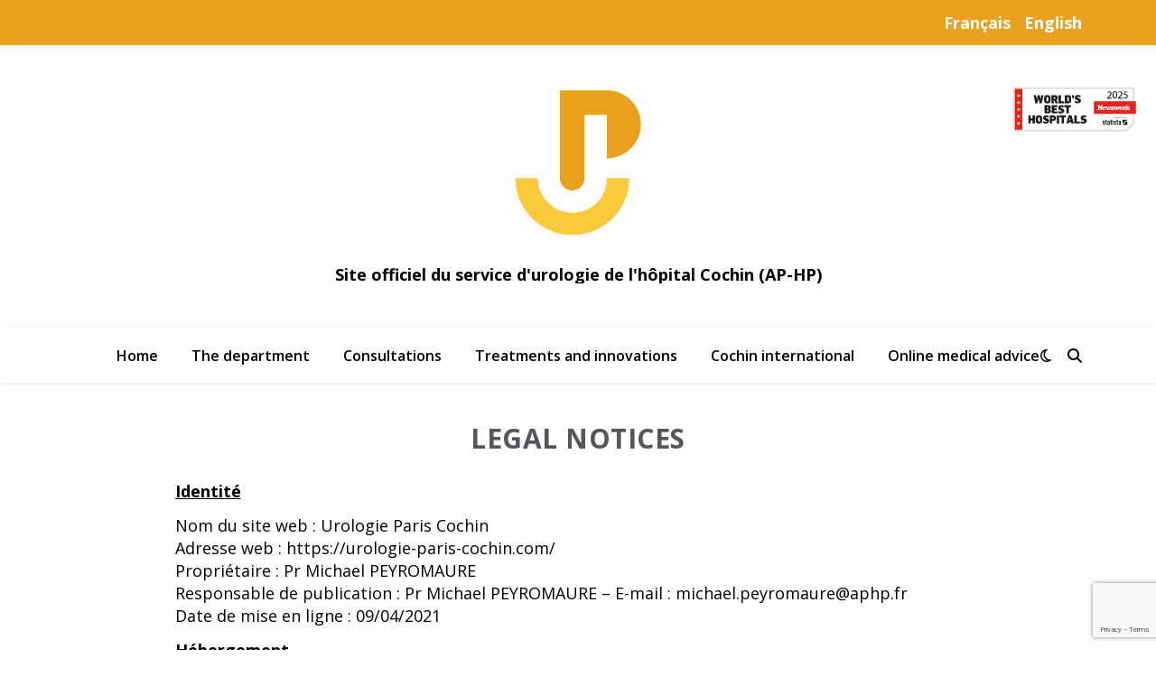

--- FILE ---
content_type: text/html; charset=UTF-8
request_url: http://urologie-paris-cochin.com/en/mentions-legales/
body_size: 21169
content:
<!DOCTYPE html>
<html lang="en-US">
<head>
	<meta charset="UTF-8">
	<meta name="viewport" content="width=device-width, initial-scale=1.0, maximum-scale=1.0, user-scalable=no" />

	<title>Mentions légales &#8211; Urologie Paris Cochin</title>
<meta name='robots' content='max-image-preview:large' />
<link rel='dns-prefetch' href='//fonts.googleapis.com' />
<link rel="alternate" type="application/rss+xml" title="Urologie Paris Cochin &raquo; Feed" href="http://urologie-paris-cochin.com/en/feed/" />
<link rel="alternate" type="application/rss+xml" title="Urologie Paris Cochin &raquo; Comments Feed" href="http://urologie-paris-cochin.com/en/comments/feed/" />
<link rel="alternate" title="oEmbed (JSON)" type="application/json+oembed" href="http://urologie-paris-cochin.com/en/wp-json/oembed/1.0/embed?url=http%3A%2F%2Furologie-paris-cochin.com%2Fen%2Fmentions-legales%2F" />
<link rel="alternate" title="oEmbed (XML)" type="text/xml+oembed" href="http://urologie-paris-cochin.com/en/wp-json/oembed/1.0/embed?url=http%3A%2F%2Furologie-paris-cochin.com%2Fen%2Fmentions-legales%2F&#038;format=xml" />
<style id='wp-img-auto-sizes-contain-inline-css' type='text/css'>
img:is([sizes=auto i],[sizes^="auto," i]){contain-intrinsic-size:3000px 1500px}
/*# sourceURL=wp-img-auto-sizes-contain-inline-css */
</style>
<style id='wp-emoji-styles-inline-css' type='text/css'>

	img.wp-smiley, img.emoji {
		display: inline !important;
		border: none !important;
		box-shadow: none !important;
		height: 1em !important;
		width: 1em !important;
		margin: 0 0.07em !important;
		vertical-align: -0.1em !important;
		background: none !important;
		padding: 0 !important;
	}
/*# sourceURL=wp-emoji-styles-inline-css */
</style>
<style id='wp-block-library-inline-css' type='text/css'>
:root{--wp-block-synced-color:#7a00df;--wp-block-synced-color--rgb:122,0,223;--wp-bound-block-color:var(--wp-block-synced-color);--wp-editor-canvas-background:#ddd;--wp-admin-theme-color:#007cba;--wp-admin-theme-color--rgb:0,124,186;--wp-admin-theme-color-darker-10:#006ba1;--wp-admin-theme-color-darker-10--rgb:0,107,160.5;--wp-admin-theme-color-darker-20:#005a87;--wp-admin-theme-color-darker-20--rgb:0,90,135;--wp-admin-border-width-focus:2px}@media (min-resolution:192dpi){:root{--wp-admin-border-width-focus:1.5px}}.wp-element-button{cursor:pointer}:root .has-very-light-gray-background-color{background-color:#eee}:root .has-very-dark-gray-background-color{background-color:#313131}:root .has-very-light-gray-color{color:#eee}:root .has-very-dark-gray-color{color:#313131}:root .has-vivid-green-cyan-to-vivid-cyan-blue-gradient-background{background:linear-gradient(135deg,#00d084,#0693e3)}:root .has-purple-crush-gradient-background{background:linear-gradient(135deg,#34e2e4,#4721fb 50%,#ab1dfe)}:root .has-hazy-dawn-gradient-background{background:linear-gradient(135deg,#faaca8,#dad0ec)}:root .has-subdued-olive-gradient-background{background:linear-gradient(135deg,#fafae1,#67a671)}:root .has-atomic-cream-gradient-background{background:linear-gradient(135deg,#fdd79a,#004a59)}:root .has-nightshade-gradient-background{background:linear-gradient(135deg,#330968,#31cdcf)}:root .has-midnight-gradient-background{background:linear-gradient(135deg,#020381,#2874fc)}:root{--wp--preset--font-size--normal:16px;--wp--preset--font-size--huge:42px}.has-regular-font-size{font-size:1em}.has-larger-font-size{font-size:2.625em}.has-normal-font-size{font-size:var(--wp--preset--font-size--normal)}.has-huge-font-size{font-size:var(--wp--preset--font-size--huge)}.has-text-align-center{text-align:center}.has-text-align-left{text-align:left}.has-text-align-right{text-align:right}.has-fit-text{white-space:nowrap!important}#end-resizable-editor-section{display:none}.aligncenter{clear:both}.items-justified-left{justify-content:flex-start}.items-justified-center{justify-content:center}.items-justified-right{justify-content:flex-end}.items-justified-space-between{justify-content:space-between}.screen-reader-text{border:0;clip-path:inset(50%);height:1px;margin:-1px;overflow:hidden;padding:0;position:absolute;width:1px;word-wrap:normal!important}.screen-reader-text:focus{background-color:#ddd;clip-path:none;color:#444;display:block;font-size:1em;height:auto;left:5px;line-height:normal;padding:15px 23px 14px;text-decoration:none;top:5px;width:auto;z-index:100000}html :where(.has-border-color){border-style:solid}html :where([style*=border-top-color]){border-top-style:solid}html :where([style*=border-right-color]){border-right-style:solid}html :where([style*=border-bottom-color]){border-bottom-style:solid}html :where([style*=border-left-color]){border-left-style:solid}html :where([style*=border-width]){border-style:solid}html :where([style*=border-top-width]){border-top-style:solid}html :where([style*=border-right-width]){border-right-style:solid}html :where([style*=border-bottom-width]){border-bottom-style:solid}html :where([style*=border-left-width]){border-left-style:solid}html :where(img[class*=wp-image-]){height:auto;max-width:100%}:where(figure){margin:0 0 1em}html :where(.is-position-sticky){--wp-admin--admin-bar--position-offset:var(--wp-admin--admin-bar--height,0px)}@media screen and (max-width:600px){html :where(.is-position-sticky){--wp-admin--admin-bar--position-offset:0px}}

/*# sourceURL=wp-block-library-inline-css */
</style><style id='global-styles-inline-css' type='text/css'>
:root{--wp--preset--aspect-ratio--square: 1;--wp--preset--aspect-ratio--4-3: 4/3;--wp--preset--aspect-ratio--3-4: 3/4;--wp--preset--aspect-ratio--3-2: 3/2;--wp--preset--aspect-ratio--2-3: 2/3;--wp--preset--aspect-ratio--16-9: 16/9;--wp--preset--aspect-ratio--9-16: 9/16;--wp--preset--color--black: #000000;--wp--preset--color--cyan-bluish-gray: #abb8c3;--wp--preset--color--white: #ffffff;--wp--preset--color--pale-pink: #f78da7;--wp--preset--color--vivid-red: #cf2e2e;--wp--preset--color--luminous-vivid-orange: #ff6900;--wp--preset--color--luminous-vivid-amber: #fcb900;--wp--preset--color--light-green-cyan: #7bdcb5;--wp--preset--color--vivid-green-cyan: #00d084;--wp--preset--color--pale-cyan-blue: #8ed1fc;--wp--preset--color--vivid-cyan-blue: #0693e3;--wp--preset--color--vivid-purple: #9b51e0;--wp--preset--gradient--vivid-cyan-blue-to-vivid-purple: linear-gradient(135deg,rgb(6,147,227) 0%,rgb(155,81,224) 100%);--wp--preset--gradient--light-green-cyan-to-vivid-green-cyan: linear-gradient(135deg,rgb(122,220,180) 0%,rgb(0,208,130) 100%);--wp--preset--gradient--luminous-vivid-amber-to-luminous-vivid-orange: linear-gradient(135deg,rgb(252,185,0) 0%,rgb(255,105,0) 100%);--wp--preset--gradient--luminous-vivid-orange-to-vivid-red: linear-gradient(135deg,rgb(255,105,0) 0%,rgb(207,46,46) 100%);--wp--preset--gradient--very-light-gray-to-cyan-bluish-gray: linear-gradient(135deg,rgb(238,238,238) 0%,rgb(169,184,195) 100%);--wp--preset--gradient--cool-to-warm-spectrum: linear-gradient(135deg,rgb(74,234,220) 0%,rgb(151,120,209) 20%,rgb(207,42,186) 40%,rgb(238,44,130) 60%,rgb(251,105,98) 80%,rgb(254,248,76) 100%);--wp--preset--gradient--blush-light-purple: linear-gradient(135deg,rgb(255,206,236) 0%,rgb(152,150,240) 100%);--wp--preset--gradient--blush-bordeaux: linear-gradient(135deg,rgb(254,205,165) 0%,rgb(254,45,45) 50%,rgb(107,0,62) 100%);--wp--preset--gradient--luminous-dusk: linear-gradient(135deg,rgb(255,203,112) 0%,rgb(199,81,192) 50%,rgb(65,88,208) 100%);--wp--preset--gradient--pale-ocean: linear-gradient(135deg,rgb(255,245,203) 0%,rgb(182,227,212) 50%,rgb(51,167,181) 100%);--wp--preset--gradient--electric-grass: linear-gradient(135deg,rgb(202,248,128) 0%,rgb(113,206,126) 100%);--wp--preset--gradient--midnight: linear-gradient(135deg,rgb(2,3,129) 0%,rgb(40,116,252) 100%);--wp--preset--font-size--small: 13px;--wp--preset--font-size--medium: 20px;--wp--preset--font-size--large: 36px;--wp--preset--font-size--x-large: 42px;--wp--preset--spacing--20: 0.44rem;--wp--preset--spacing--30: 0.67rem;--wp--preset--spacing--40: 1rem;--wp--preset--spacing--50: 1.5rem;--wp--preset--spacing--60: 2.25rem;--wp--preset--spacing--70: 3.38rem;--wp--preset--spacing--80: 5.06rem;--wp--preset--shadow--natural: 6px 6px 9px rgba(0, 0, 0, 0.2);--wp--preset--shadow--deep: 12px 12px 50px rgba(0, 0, 0, 0.4);--wp--preset--shadow--sharp: 6px 6px 0px rgba(0, 0, 0, 0.2);--wp--preset--shadow--outlined: 6px 6px 0px -3px rgb(255, 255, 255), 6px 6px rgb(0, 0, 0);--wp--preset--shadow--crisp: 6px 6px 0px rgb(0, 0, 0);}:where(.is-layout-flex){gap: 0.5em;}:where(.is-layout-grid){gap: 0.5em;}body .is-layout-flex{display: flex;}.is-layout-flex{flex-wrap: wrap;align-items: center;}.is-layout-flex > :is(*, div){margin: 0;}body .is-layout-grid{display: grid;}.is-layout-grid > :is(*, div){margin: 0;}:where(.wp-block-columns.is-layout-flex){gap: 2em;}:where(.wp-block-columns.is-layout-grid){gap: 2em;}:where(.wp-block-post-template.is-layout-flex){gap: 1.25em;}:where(.wp-block-post-template.is-layout-grid){gap: 1.25em;}.has-black-color{color: var(--wp--preset--color--black) !important;}.has-cyan-bluish-gray-color{color: var(--wp--preset--color--cyan-bluish-gray) !important;}.has-white-color{color: var(--wp--preset--color--white) !important;}.has-pale-pink-color{color: var(--wp--preset--color--pale-pink) !important;}.has-vivid-red-color{color: var(--wp--preset--color--vivid-red) !important;}.has-luminous-vivid-orange-color{color: var(--wp--preset--color--luminous-vivid-orange) !important;}.has-luminous-vivid-amber-color{color: var(--wp--preset--color--luminous-vivid-amber) !important;}.has-light-green-cyan-color{color: var(--wp--preset--color--light-green-cyan) !important;}.has-vivid-green-cyan-color{color: var(--wp--preset--color--vivid-green-cyan) !important;}.has-pale-cyan-blue-color{color: var(--wp--preset--color--pale-cyan-blue) !important;}.has-vivid-cyan-blue-color{color: var(--wp--preset--color--vivid-cyan-blue) !important;}.has-vivid-purple-color{color: var(--wp--preset--color--vivid-purple) !important;}.has-black-background-color{background-color: var(--wp--preset--color--black) !important;}.has-cyan-bluish-gray-background-color{background-color: var(--wp--preset--color--cyan-bluish-gray) !important;}.has-white-background-color{background-color: var(--wp--preset--color--white) !important;}.has-pale-pink-background-color{background-color: var(--wp--preset--color--pale-pink) !important;}.has-vivid-red-background-color{background-color: var(--wp--preset--color--vivid-red) !important;}.has-luminous-vivid-orange-background-color{background-color: var(--wp--preset--color--luminous-vivid-orange) !important;}.has-luminous-vivid-amber-background-color{background-color: var(--wp--preset--color--luminous-vivid-amber) !important;}.has-light-green-cyan-background-color{background-color: var(--wp--preset--color--light-green-cyan) !important;}.has-vivid-green-cyan-background-color{background-color: var(--wp--preset--color--vivid-green-cyan) !important;}.has-pale-cyan-blue-background-color{background-color: var(--wp--preset--color--pale-cyan-blue) !important;}.has-vivid-cyan-blue-background-color{background-color: var(--wp--preset--color--vivid-cyan-blue) !important;}.has-vivid-purple-background-color{background-color: var(--wp--preset--color--vivid-purple) !important;}.has-black-border-color{border-color: var(--wp--preset--color--black) !important;}.has-cyan-bluish-gray-border-color{border-color: var(--wp--preset--color--cyan-bluish-gray) !important;}.has-white-border-color{border-color: var(--wp--preset--color--white) !important;}.has-pale-pink-border-color{border-color: var(--wp--preset--color--pale-pink) !important;}.has-vivid-red-border-color{border-color: var(--wp--preset--color--vivid-red) !important;}.has-luminous-vivid-orange-border-color{border-color: var(--wp--preset--color--luminous-vivid-orange) !important;}.has-luminous-vivid-amber-border-color{border-color: var(--wp--preset--color--luminous-vivid-amber) !important;}.has-light-green-cyan-border-color{border-color: var(--wp--preset--color--light-green-cyan) !important;}.has-vivid-green-cyan-border-color{border-color: var(--wp--preset--color--vivid-green-cyan) !important;}.has-pale-cyan-blue-border-color{border-color: var(--wp--preset--color--pale-cyan-blue) !important;}.has-vivid-cyan-blue-border-color{border-color: var(--wp--preset--color--vivid-cyan-blue) !important;}.has-vivid-purple-border-color{border-color: var(--wp--preset--color--vivid-purple) !important;}.has-vivid-cyan-blue-to-vivid-purple-gradient-background{background: var(--wp--preset--gradient--vivid-cyan-blue-to-vivid-purple) !important;}.has-light-green-cyan-to-vivid-green-cyan-gradient-background{background: var(--wp--preset--gradient--light-green-cyan-to-vivid-green-cyan) !important;}.has-luminous-vivid-amber-to-luminous-vivid-orange-gradient-background{background: var(--wp--preset--gradient--luminous-vivid-amber-to-luminous-vivid-orange) !important;}.has-luminous-vivid-orange-to-vivid-red-gradient-background{background: var(--wp--preset--gradient--luminous-vivid-orange-to-vivid-red) !important;}.has-very-light-gray-to-cyan-bluish-gray-gradient-background{background: var(--wp--preset--gradient--very-light-gray-to-cyan-bluish-gray) !important;}.has-cool-to-warm-spectrum-gradient-background{background: var(--wp--preset--gradient--cool-to-warm-spectrum) !important;}.has-blush-light-purple-gradient-background{background: var(--wp--preset--gradient--blush-light-purple) !important;}.has-blush-bordeaux-gradient-background{background: var(--wp--preset--gradient--blush-bordeaux) !important;}.has-luminous-dusk-gradient-background{background: var(--wp--preset--gradient--luminous-dusk) !important;}.has-pale-ocean-gradient-background{background: var(--wp--preset--gradient--pale-ocean) !important;}.has-electric-grass-gradient-background{background: var(--wp--preset--gradient--electric-grass) !important;}.has-midnight-gradient-background{background: var(--wp--preset--gradient--midnight) !important;}.has-small-font-size{font-size: var(--wp--preset--font-size--small) !important;}.has-medium-font-size{font-size: var(--wp--preset--font-size--medium) !important;}.has-large-font-size{font-size: var(--wp--preset--font-size--large) !important;}.has-x-large-font-size{font-size: var(--wp--preset--font-size--x-large) !important;}
/*# sourceURL=global-styles-inline-css */
</style>

<style id='classic-theme-styles-inline-css' type='text/css'>
/*! This file is auto-generated */
.wp-block-button__link{color:#fff;background-color:#32373c;border-radius:9999px;box-shadow:none;text-decoration:none;padding:calc(.667em + 2px) calc(1.333em + 2px);font-size:1.125em}.wp-block-file__button{background:#32373c;color:#fff;text-decoration:none}
/*# sourceURL=/wp-includes/css/classic-themes.min.css */
</style>
<link rel='stylesheet' id='awsm-team-css-css' href='http://urologie-paris-cochin.com/wp-content/plugins/awsm-team-pro/css/team.min.css?ver=1.10.2' type='text/css' media='all' />
<link rel='stylesheet' id='contact-form-7-css' href='http://urologie-paris-cochin.com/wp-content/plugins/contact-form-7/includes/css/styles.css?ver=6.1.1' type='text/css' media='all' />
<link rel='stylesheet' id='trp-language-switcher-style-css' href='http://urologie-paris-cochin.com/wp-content/plugins/translatepress-multilingual/assets/css/trp-language-switcher.css?ver=2.9.24' type='text/css' media='all' />
<link rel='stylesheet' id='ashe-style-css' href='http://urologie-paris-cochin.com/wp-content/themes/ashe-pro-premium/style.css?ver=3.5.9' type='text/css' media='all' />
<link rel='stylesheet' id='ashe-responsive-css' href='http://urologie-paris-cochin.com/wp-content/themes/ashe-pro-premium/assets/css/responsive.css?ver=3.5.9' type='text/css' media='all' />
<link rel='stylesheet' id='fontello-css' href='http://urologie-paris-cochin.com/wp-content/themes/ashe-pro-premium/assets/css/fontello.css?ver=3.5.4' type='text/css' media='all' />
<link rel='stylesheet' id='slick-css' href='http://urologie-paris-cochin.com/wp-content/themes/ashe-pro-premium/assets/css/slick.css?ver=6.9' type='text/css' media='all' />
<link rel='stylesheet' id='scrollbar-css' href='http://urologie-paris-cochin.com/wp-content/themes/ashe-pro-premium/assets/css/perfect-scrollbar.css?ver=6.9' type='text/css' media='all' />
<link rel='stylesheet' id='ashe_enqueue_Open_Sans-css' href='http://fonts.googleapis.com/css?family=Open+Sans%3A100%2C200%2C300%2C400%2C500%2C600%2C700%2C800%2C900&#038;ver=1.0.0' type='text/css' media='all' />
<script type="text/javascript" src="http://urologie-paris-cochin.com/wp-includes/js/jquery/jquery.min.js?ver=3.7.1" id="jquery-core-js"></script>
<script type="text/javascript" src="http://urologie-paris-cochin.com/wp-includes/js/jquery/jquery-migrate.min.js?ver=3.4.1" id="jquery-migrate-js"></script>
<link rel="https://api.w.org/" href="http://urologie-paris-cochin.com/en/wp-json/" /><link rel="alternate" title="JSON" type="application/json" href="http://urologie-paris-cochin.com/en/wp-json/wp/v2/pages/13" /><link rel="EditURI" type="application/rsd+xml" title="RSD" href="https://urologie-paris-cochin.com/xmlrpc.php?rsd" />
<meta name="generator" content="WordPress 6.9" />
<link rel="canonical" href="http://urologie-paris-cochin.com/en/mentions-legales/" />
<link rel='shortlink' href='http://urologie-paris-cochin.com/en/?p=13' />
<link rel="alternate" hreflang="fr-FR" href="http://urologie-paris-cochin.com/mentions-legales/"/>
<link rel="alternate" hreflang="en-US" href="http://urologie-paris-cochin.com/en/mentions-legales/"/>
<link rel="alternate" hreflang="fr" href="http://urologie-paris-cochin.com/mentions-legales/"/>
<link rel="alternate" hreflang="en" href="http://urologie-paris-cochin.com/en/mentions-legales/"/>
<meta property="og:image" content="https://urologie-paris-cochin.com/wp-content/uploads/2025/05/urologie-paris-cochin-logo-nude.jpg"/><meta property="og:title" content="Mentions légales"/><meta property="og:description" content="Identité Nom du site web : Urologie Paris Cochin Adresse web : https://urologie-paris-cochin.com/ Propriétaire : Pr Michael PEYROMAURE Responsable de publication : Pr Michael PEYROMAURE &#8211; E-mail : michael.peyromaure@aphp.fr Date de mise en ligne : 09/04/2021 Hébergement IONOS SARL 7 place de la Gare &#8211; BP 70109 &#8211; 57200 Sarreguemines Cedex Tél. : 0970 808&hellip;" /><meta property="og:url" content="http://urologie-paris-cochin.com/en/mentions-legales/"/><meta property="og:type" content="website"><meta property="og:locale" content="en_us" /><meta property="og:site_name" content="Urologie Paris Cochin"/><style id="ashe_dynamic_css">body {background-color: #ffffff;}#top-bar,#top-menu .sub-menu {background-color: #ffffff;}#top-bar a {color: #000000;}#top-menu .sub-menu,#top-menu .sub-menu a {border-color: rgba(0,0,0, 0.05);}#top-bar a:hover,#top-bar li.current-menu-item > a,#top-bar li.current-menu-ancestor > a,#top-bar .sub-menu li.current-menu-item > a,#top-bar .sub-menu li.current-menu-ancestor> a {color: #eba11e;}.header-logo a,.site-description {color: #000000;}.entry-header {background-color: #ffffff;}#main-nav,#main-menu .sub-menu,#main-nav #s {background-color: #ffffff;}#main-nav a,#main-nav .svg-inline--fa,#main-nav #s,.instagram-title h2 {color: #000000;}.main-nav-sidebar span,.mobile-menu-btn span {background-color: #000000;}#main-nav {box-shadow: 0px 1px 5px rgba(0,0,0, 0.1);}#main-menu .sub-menu,#main-menu .sub-menu a {border-color: rgba(0,0,0, 0.05);}#main-nav #s::-webkit-input-placeholder { /* Chrome/Opera/Safari */color: rgba(0,0,0, 0.7);}#main-nav #s::-moz-placeholder { /* Firefox 19+ */color: rgba(0,0,0, 0.7);}#main-nav #s:-ms-input-placeholder { /* IE 10+ */color: rgba(0,0,0, 0.7);}#main-nav #s:-moz-placeholder { /* Firefox 18- */color: rgba(0,0,0, 0.7);}#main-nav a:hover,#main-nav .svg-inline--fa:hover,#main-nav li.current-menu-item > a,#main-nav li.current-menu-ancestor > a,#main-nav .sub-menu li.current-menu-item > a,#main-nav .sub-menu li.current-menu-ancestor> a {color: #eba11e;}.main-nav-sidebar:hover span,.mobile-menu-btn:hover span {background-color: #eba11e;}/* Background */.sidebar-alt,.main-content,.featured-slider-area,#featured-links,.page-content select,.page-content input,.page-content textarea {background-color: #ffffff;}.page-content #featured-links h6,.instagram-title h2 {background-color: rgba(255,255,255, 0.85);}.ashe_promo_box_widget h6 {background-color: #ffffff;}.ashe_promo_box_widget .promo-box:after{border-color: #ffffff;}/* Text */.page-content,.page-content select,.page-content input,.page-content textarea,.page-content .post-author a,.page-content .ashe-widget a,.page-content .comment-author,.page-content #featured-links h6,.ashe_promo_box_widget h6 {color: #000000;}/* Title */.page-content h1,.page-content h2,.page-content h3,.page-content h4,.page-content h5,.page-content h6,.page-content .post-title a,.page-content .author-description h4 a,.page-content .related-posts h4 a,.page-content .blog-pagination .previous-page a,.page-content .blog-pagination .next-page a,blockquote,.page-content .post-share a {color: #000000;}.sidebar-alt-close-btn span {background-color: #000000;}.page-content .post-title a:hover {color: rgba(0,0,0, 0.75);}/* Meta */.page-content .post-date,.page-content .post-comments,.page-content .meta-sep,.page-content .post-author,.page-content [data-layout*="list"] .post-author a,.page-content .related-post-date,.page-content .comment-meta a,.page-content .author-share a,.page-content .post-tags a,.page-content .tagcloud a,.widget_categories li,.widget_archive li,.ashe-subscribe-text p,.rpwwt-post-author,.rpwwt-post-categories,.rpwwt-post-date,.rpwwt-post-comments-number {color: #000000;}.page-content input::-webkit-input-placeholder { /* Chrome/Opera/Safari */color: #000000;}.page-content input::-moz-placeholder { /* Firefox 19+ */color: #000000;}.page-content input:-ms-input-placeholder { /* IE 10+ */color: #000000;}.page-content input:-moz-placeholder { /* Firefox 18- */color: #000000;}/* Accent */.page-content a,.post-categories,#page-wrap .ashe-widget.widget_text a,#page-wrap .ashe-widget.ashe_author_widget a {color: #eba11e;}/* Disable TMP.page-content .elementor a,.page-content .elementor a:hover {color: inherit;}*/.ps-container > .ps-scrollbar-y-rail > .ps-scrollbar-y {background: #eba11e;}.page-content a:hover {color: rgba(235,161,30, 0.8);}blockquote {border-color: #eba11e;}.slide-caption {color: #ffffff;background: #eba11e;}/* Selection */::-moz-selection {color: #ffffff;background: #eba11e;}::selection {color: #ffffff;background: #eba11e;}.page-content .wprm-rating-star svg polygon {stroke: #eba11e;}.page-content .wprm-rating-star-full svg polygon,.page-content .wprm-comment-rating svg path,.page-content .comment-form-wprm-rating svg path{fill: #eba11e;}/* Border */.page-content .post-footer,[data-layout*="list"] .blog-grid > li,.page-content .author-description,.page-content .related-posts,.page-content .entry-comments,.page-content .ashe-widget li,.page-content #wp-calendar,.page-content #wp-calendar caption,.page-content #wp-calendar tbody td,.page-content .widget_nav_menu li a,.page-content .widget_pages li a,.page-content .tagcloud a,.page-content select,.page-content input,.page-content textarea,.widget-title h2:before,.widget-title h2:after,.post-tags a,.gallery-caption,.wp-caption-text,table tr,table th,table td,pre,.page-content .wprm-recipe-instruction {border-color: #e8e8e8;}.page-content .wprm-recipe {box-shadow: 0 0 3px 1px #e8e8e8;}hr {background-color: #e8e8e8;}.wprm-recipe-details-container,.wprm-recipe-notes-container p {background-color: rgba(232,232,232, 0.4);}/* Buttons */.widget_search .svg-fa-wrap,.widget_search #searchsubmit,.single-navigation i,.page-content input.submit,.page-content .blog-pagination.numeric a,.page-content .blog-pagination.load-more a,.page-content .mc4wp-form-fields input[type="submit"],.page-content .widget_wysija input[type="submit"],.page-content .post-password-form input[type="submit"],.page-content .wpcf7 [type="submit"],.page-content .wprm-recipe-print,.page-content .wprm-jump-to-recipe-shortcode,.page-content .wprm-print-recipe-shortcode {color: #ffffff;background-color: #eba11e;}.single-navigation i:hover,.page-content input.submit:hover,.ashe-boxed-style .page-content input.submit:hover,.page-content .blog-pagination.numeric a:hover,.ashe-boxed-style .page-content .blog-pagination.numeric a:hover,.page-content .blog-pagination.numeric span,.page-content .blog-pagination.load-more a:hover,.ashe-boxed-style .page-content .blog-pagination.load-more a:hover,.page-content .mc4wp-form-fields input[type="submit"]:hover,.page-content .widget_wysija input[type="submit"]:hover,.page-content .post-password-form input[type="submit"]:hover,.page-content .wpcf7 [type="submit"]:hover,.page-content .wprm-recipe-print:hover,.page-content .wprm-jump-to-recipe-shortcode:hover,.page-content .wprm-print-recipe-shortcode:hover {color: #ffffff;background-color: #000000;}/* Image Overlay */.image-overlay,#infscr-loading,.page-content h4.image-overlay,.image-overlay a,.post-slider .prev-arrow,.post-slider .next-arrow,.header-slider-prev-arrow,.header-slider-next-arrow,.page-content .image-overlay a,#featured-slider .slick-arrow,#featured-slider .slider-dots,.header-slider-dots {color: #ffffff;}.image-overlay,#infscr-loading,.page-content h4.image-overlay {background-color: rgba(0,0,0, 0.3);}/* Background */#page-footer,#page-footer select,#page-footer input,#page-footer textarea {background-color: #f6f6f6;}/* Text */#page-footer,#page-footer a,#page-footer select,#page-footer input,#page-footer textarea {color: #000000;}/* Title */#page-footer h1,#page-footer h2,#page-footer h3,#page-footer h4,#page-footer h5,#page-footer h6 {color: #000000;}/* Accent */#page-footer a:hover {color: #eba11e;}/* Border */#page-footer a,#page-footer .ashe-widget li,#page-footer #wp-calendar,#page-footer #wp-calendar caption,#page-footer #wp-calendar th,#page-footer #wp-calendar td,#page-footer .widget_nav_menu li a,#page-footer select,#page-footer input,#page-footer textarea,#page-footer .widget-title h2:before,#page-footer .widget-title h2:after,.footer-widgets,.category-description,.tag-description {border-color: #e0dbdb;}#page-footer hr {background-color: #e0dbdb;}.ashe-preloader-wrap {background-color: #000000;}@media screen and ( max-width: 768px ) {.mini-logo a {max-width: 60px !important;} }@media screen and ( max-width: 768px ) {#featured-links {display: none;}}@media screen and ( max-width: 640px ) {.related-posts {display: none;}}.header-logo a {font-family: 'Open Sans';font-size: 120px;line-height: 120px;letter-spacing: 0px;font-weight: 700;}.site-description {font-family: 'Open Sans';}.header-logo .site-description {font-size: 18px;}#top-menu li a {font-family: 'Open Sans';font-size: 13px;line-height: 50px;letter-spacing: 0px;font-weight: 600;}.top-bar-socials a {font-size: 13px;line-height: 50px;}#top-bar .mobile-menu-btn {line-height: 50px;}#top-menu .sub-menu > li > a {font-size: 12px;line-height: 3.7;letter-spacing: 0px;}@media screen and ( max-width: 979px ) {.top-bar-socials {float: none !important;}.top-bar-socials a {line-height: 40px !important;}}#main-menu li a,.mobile-menu-btn a {font-family: 'Open Sans';font-size: 16px;line-height: 60px;letter-spacing: 0px;font-weight: 600;}#mobile-menu li {font-family: 'Open Sans';font-size: 16px;line-height: 3.4;letter-spacing: 0px;font-weight: 600;}.main-nav-search,#main-nav #s,.dark-mode-switcher,.main-nav-socials-trigger {font-size: 16px;line-height: 60px;}#main-nav #s {line-height: 61px;}#main-menu li.menu-item-has-children>a:after {font-size: 16px;}#main-nav {min-height:60px;}.main-nav-sidebar,.mini-logo {height:60px;}#main-menu .sub-menu > li > a,#mobile-menu .sub-menu > li {font-size: 13px;line-height: 3.8;letter-spacing: 0px;}.mobile-menu-btn {font-size: 20px;line-height: 60px;}.main-nav-socials a {font-size: 14px;line-height: 60px;}.post-meta,#wp-calendar thead th,#wp-calendar caption,h1,h2,h3,h4,h5,h6,blockquote p,#reply-title,#reply-title a {font-family: 'Open Sans';}/* font size 40px */h1 {font-size: 40px;}/* font size 36px */h2 {font-size: 36px;}/* font size 30px */h3 {font-size: 30px;}/* font size 24px */h4 {font-size: 24px;}/* font size 22px */h5,.page-content .wprm-recipe-name,.page-content .wprm-recipe-header {font-size: 22px;}/* font size 20px */h6 {font-size: 20px;}/* font size 19px */blockquote p {font-size: 19px;}/* font size 18px */.related-posts h4 a {font-size: 18px;}/* font size 16px */.author-description h4,.category-description h4,.tag-description h4,#reply-title,#reply-title a,.comment-title,.widget-title h2,.ashe_author_widget h3 {font-size: 16px;}.post-title,.page-title {line-height: 44px;}/* letter spacing 0.5px */.slider-title,.post-title,.page-title,.related-posts h4 a {letter-spacing: 0.5px;}/* letter spacing 1.5px */.widget-title h2,.author-description h4,.category-description h4,.tag-description h4,.comment-title,#reply-title,#reply-title a,.ashe_author_widget h3 {letter-spacing: 1.5px;}/* letter spacing 2px */.related-posts h3 {letter-spacing: 2px;}/* font weight */h1,h2,h3,h4,h5,h6 {font-weight: 400;}h1,h2,h3,h4,h5,h6 {font-style: normal;}h1,h2,h3,h4,h5,h6 {text-transform: uppercase;}body,.page-404 h2,#featured-links h6,.ashe_promo_box_widget h6,.comment-author,.related-posts h3,.instagram-title h2,input,textarea,select,.no-result-found h1,.ashe-subscribe-text h4,.widget_wysija_cont .updated,.widget_wysija_cont .error,.widget_wysija_cont .xdetailed-errors {font-family: 'Open Sans';}body,.page-404 h2,.no-result-found h1 {font-weight: 400;}body,.comment-author {font-size: 20px;}body p,.post-content,.post-content li,.comment-text li {line-height: 25px;}/* letter spacing 0 */body p,.post-content,.comment-author,.widget_recent_comments li,.widget_meta li,.widget_recent_comments li,.widget_pages > ul > li,.widget_archive li,.widget_categories > ul > li,.widget_recent_entries ul li,.widget_nav_menu li,.related-post-date,.post-media .image-overlay a,.post-meta,.rpwwt-post-title {letter-spacing: 0px;}/* letter spacing 0.5 + */.post-author,.post-media .image-overlay span,blockquote p {letter-spacing: 0.5px;}/* letter spacing 1 + */#main-nav #searchform input,#featured-links h6,.ashe_promo_box_widget h6,.instagram-title h2,.ashe-subscribe-text h4,.page-404 p,#wp-calendar caption {letter-spacing: 1px;}/* letter spacing 2 + */.comments-area #submit,.tagcloud a,.mc4wp-form-fields input[type='submit'],.widget_wysija input[type='submit'],.slider-read-more a,.post-categories a,.read-more a,.no-result-found h1,.blog-pagination a,.blog-pagination span {letter-spacing: 2px;}/* font size 18px */.post-media .image-overlay p,.post-media .image-overlay a {font-size: 23px;}/* font size 16px */.ashe_social_widget .social-icons a {font-size: 22px;}/* font size 14px */.post-author,.post-share,.related-posts h3,input,textarea,select,.comment-reply-link,.wp-caption-text,.author-share a,#featured-links h6,.ashe_promo_box_widget h6,#wp-calendar,.instagram-title h2 {font-size: 18px;}/* font size 13px */.slider-categories,.slider-read-more a,.read-more a,.blog-pagination a,.blog-pagination span,.footer-socials a,.rpwwt-post-author,.rpwwt-post-categories,.rpwwt-post-date,.rpwwt-post-comments-number,.copyright-info,.footer-menu-container {font-size: 17px;}/* font size 12px */.post-categories a,.post-tags a,.widget_recent_entries ul li span,#wp-calendar caption,#wp-calendar tfoot #prev a,#wp-calendar tfoot #next a {font-size: 16px;}/* font size 11px */.related-post-date,.comment-meta,.tagcloud a {font-size: 15px !important;}.boxed-wrapper {max-width: 1170px;}.sidebar-alt {max-width: 340px;left: -340px; padding: 85px 35px 0px;}.sidebar-left,.sidebar-right {width: 307px;}[data-layout*="rsidebar"] .main-container,[data-layout*="lsidebar"] .main-container {float: left;width: calc(100% - 307px);width: -webkit-calc(100% - 307px);}[data-layout*="lrsidebar"] .main-container {width: calc(100% - 614px);width: -webkit-calc(100% - 614px);}[data-layout*="fullwidth"] .main-container {width: 100%;}#top-bar > div,#main-nav > div,#featured-links,.main-content,.page-footer-inner,.featured-slider-area.boxed-wrapper {padding-left: 27px;padding-right: 27px;}.ashe-instagram-widget #sb_instagram {max-width: none !important;}.ashe-instagram-widget #sbi_images {display: -webkit-box;display: -ms-flexbox;display: flex;}.ashe-instagram-widget #sbi_images .sbi_photo {height: auto !important;}.ashe-instagram-widget #sbi_images .sbi_photo img {display: block !important;}.ashe-widget #sbi_images .sbi_photo {/*height: auto !important;*/}.ashe-widget #sbi_images .sbi_photo img {display: block !important;}#top-menu {float: right;}.top-bar-socials {float: left;}.entry-header:not(.html-image) {height: 500px;background-size: cover;}.entry-header-slider div {height: 500px;}.entry-header:not(.html-image) {background-position: center center;}.entry-header:not(.html-image) {background-color: transparent !important;}.header-logo {padding-top: 0px;}.logo-img {max-width: 200px;}.mini-logo a {max-width: 70px;}#main-nav {text-align: center;}.main-nav-icons.main-nav-socials-mobile {left: 27px;}.main-nav-socials-trigger {position: absolute;top: 0px;left: 27px;}.main-nav-sidebar + .main-nav-socials-trigger {left: 57px;}.mini-logo + .main-nav-socials-trigger {right: 57px;left: auto;}.main-nav-sidebar {position: absolute;top: 0px;left: 27px;z-index: 1;}.main-nav-icons {position: absolute;top: 0px;right: 27px;z-index: 2;}.mini-logo {position: absolute;left: auto;top: 0;}.main-nav-sidebar ~ .mini-logo {margin-left: 30px;}#featured-slider.boxed-wrapper {max-width: 1200px;}.slider-item-bg {height: 400px;}#featured-links .featured-link {margin-top: 20px;}#featured-links .featured-link {margin-right: 20px;}#featured-links .featured-link:nth-of-type(2n) {margin-right: 0;}#featured-links .featured-link {width: calc( (100% - 20px) / 2 - 1px);width: -webkit-calc( (100% - 20px) / 2 - 1px);}.featured-link:nth-child(5) .cv-inner {display: none;}.featured-link:nth-child(6) .cv-inner {display: none;}.blog-grid > li,.main-container .featured-slider-area {margin-bottom: 30px;}[data-layout*="col2"] .blog-grid > li,[data-layout*="col3"] .blog-grid > li,[data-layout*="col4"] .blog-grid > li {display: inline-block;vertical-align: top;margin-right: 37px;}[data-layout*="col2"] .blog-grid > li:nth-of-type(2n+2),[data-layout*="col3"] .blog-grid > li:nth-of-type(3n+3),[data-layout*="col4"] .blog-grid > li:nth-of-type(4n+4) {margin-right: 0;}[data-layout*="col1"] .blog-grid > li {width: 100%;}[data-layout*="col2"] .blog-grid > li {width: calc((100% - 37px ) / 2 - 1px);width: -webkit-calc((100% - 37px ) / 2 - 1px);}[data-layout*="col3"] .blog-grid > li {width: calc((100% - 2 * 37px ) / 3 - 2px);width: -webkit-calc((100% - 2 * 37px ) / 3 - 2px);}[data-layout*="col4"] .blog-grid > li {width: calc((100% - 3 * 37px ) / 4 - 1px);width: -webkit-calc((100% - 3 * 37px ) / 4 - 1px);}[data-layout*="rsidebar"] .sidebar-right {padding-left: 37px;}[data-layout*="lsidebar"] .sidebar-left {padding-right: 37px;}[data-layout*="lrsidebar"] .sidebar-right {padding-left: 37px;}[data-layout*="lrsidebar"] .sidebar-left {padding-right: 37px;}.blog-grid .post-header,.blog-grid .read-more,[data-layout*="list"] .post-share {text-align: center;}p.has-drop-cap:not(:focus)::first-letter {float: left;margin: 0px 12px 0 0;font-family: 'Open Sans';font-size: 80px;line-height: 65px;text-align: center;text-transform: uppercase;color: #000000;}@-moz-document url-prefix() {p.has-drop-cap:not(:focus)::first-letter {margin-top: 10px !important;}}[data-dropcaps*='yes'] .post-content > p:first-of-type:first-letter {float: left;margin: 0px 12px 0 0;font-family: 'Open Sans';font-size: 80px;line-height: 65px;text-align: center;text-transform: uppercase;color: #000000;}@-moz-document url-prefix() {[data-dropcaps*='yes'] .post-content > p:first-of-type:first-letter {margin-top: 10px !important;}}.footer-widgets > .ashe-widget {width: 30%;margin-right: 5%;}.footer-widgets > .ashe-widget:nth-child(3n+3) {margin-right: 0;}.footer-widgets > .ashe-widget:nth-child(3n+4) {clear: both;}.footer-copyright {text-align: center;}.footer-socials {margin-top: 12px;}.footer-menu-container,.copyright-info,.footer-menu-container:after,#footer-menu{display: inline-block;} #footer-menu > li {margin-left: 5px;}.footer-menu-container:after {float: left;margin-left: 1px;}.cssload-container{width:100%;height:36px;text-align:center}.cssload-speeding-wheel{width:36px;height:36px;margin:0 auto;border:2px solid #ffffff;border-radius:50%;border-left-color:transparent;border-right-color:transparent;animation:cssload-spin 575ms infinite linear;-o-animation:cssload-spin 575ms infinite linear;-ms-animation:cssload-spin 575ms infinite linear;-webkit-animation:cssload-spin 575ms infinite linear;-moz-animation:cssload-spin 575ms infinite linear}@keyframes cssload-spin{100%{transform:rotate(360deg);transform:rotate(360deg)}}@-o-keyframes cssload-spin{100%{-o-transform:rotate(360deg);transform:rotate(360deg)}}@-ms-keyframes cssload-spin{100%{-ms-transform:rotate(360deg);transform:rotate(360deg)}}@-webkit-keyframes cssload-spin{100%{-webkit-transform:rotate(360deg);transform:rotate(360deg)}}@-moz-keyframes cssload-spin{100%{-moz-transform:rotate(360deg);transform:rotate(360deg)}}</style><link rel="icon" href="https://urologie-paris-cochin.com/wp-content/uploads/2021/03/cropped-favicon-urologie-paris-cochin-min-32x32.jpg" sizes="32x32" />
<link rel="icon" href="https://urologie-paris-cochin.com/wp-content/uploads/2021/03/cropped-favicon-urologie-paris-cochin-min-192x192.jpg" sizes="192x192" />
<link rel="apple-touch-icon" href="https://urologie-paris-cochin.com/wp-content/uploads/2021/03/cropped-favicon-urologie-paris-cochin-min-180x180.jpg" />
<meta name="msapplication-TileImage" content="https://urologie-paris-cochin.com/wp-content/uploads/2021/03/cropped-favicon-urologie-paris-cochin-min-270x270.jpg" />
		<style type="text/css" id="wp-custom-css">
			/*--------------------------------------------------------------
Redéfintions spécifiques @divanessa
--------------------------------------------------------------*/
/* Mode sombre */
.ashe-dark-mode .page-content {
    color: white!important;
}
.ashe-dark-mode .page-content a {
    color: #EBA11E!important;
}
/******************* Général *******************/
.site-description {
  font-weight: bold!important;
}
body{
    font-size: 18px !important;
	color:black;
	text-align:justify;
}
sup {
    top: 0;
}
.post-content ul {
    margin-bottom: 0px !important;
    list-style: disclosure-closed !important;
}
/******************* Plan du site *******************/
#wp-realtime-sitemap-pages h3 {
    font-size: 30px;
    font-weight: bold;
}
#wp-realtime-sitemap-pages a {
    text-decoration: none !important;
}
/******************* Recherche *******************/
.no-result-found h1 {
    letter-spacing: 0px;
    font-weight: bold;
    font-size: 23px;
}
.ashe-widget input[type="search"]  {
    padding: 8px!important;
}
/******************* Display none *******************/
.read-more {
    display: none;
}
/******************* Menu top *******************/
#top-bar {
    background-color: #EBA11E!important;
	margin-bottom: 30px !important;
}
#informations-pratiques-header {
    text-align: left;
    padding-top: 15px;
}
#informations-pratiques-header a, #top-menu a {
    font-size: 18px !important;
	font-weight: bold!important;
	color:white!important;
}
#informations-pratiques-header a:hover , #top-menu a:hover {
	color:white!important;
}

/******************* Menu mobile *******************/
#menu-item-432, #menu-item-433, #menu-item-431 {
    display: none !important;
}
/******************* Header *******************/
.entry-header {
    height: auto !important;
    background-size: cover !important;
    margin-bottom: 50px !important;
}
.header-logo {
    padding-top: 0px!important;
}

.header-logo a {
    font-family: 'Open Sans';
    font-size: 40px!important;
    line-height: 20px !important;
    letter-spacing: 0px;
    font-weight: 700;
}
.site-title {
    margin-bottom: 30px;
}
/* Pas de titre article sur la page d'accueil*/
.home .post-title {
    display: none !important;
}
/* Pas de read more sur la page d'accueil*/
.home .read-more {
    display: none !important;
}
/******************* Home page *******************/
/* Slider */
#featured-slider {
    border-radius: 10px !important;
}
/* Images à la une */
.cv-inner {
    vertical-align: bottom !important;
 }
 #featured-links h6 {
    border-radius: 10px !important;
	letter-spacing: 0px!important;
	font-size: 18px !important;
}
/* Home page Bienvenue*/
.home .page-content h1 {
    text-align: center !important;
    text-transform: uppercase;
    font-size: 26px;
    font-weight: bold;
    margin-bottom: 20px;
}
/* Titre page*/
.page-content h1 {
    text-align: center !important;
    text-transform: uppercase;
    font-size: 30px;
    font-weight: bold;
    color: #54565b;
}
/* Textes présentation*/
#presentation-all {
    display: inline-block;
    width: 100%;
    margin-bottom: 30px !important;
	font-size: 20px !important;
	line-height: 30px !important;
	font-weight: bold !important;
}
#presentation-all a{
    text-decoration:none!important;
}
#presentation-left {
    display: inline-block;
    width: 75%;
    vertical-align: top;
}
#presentation-right {
    display: inline-block;
    width: 20%;
	margin-top: -30px;
}
#callage-bottom, #callage-top{
    margin-top: 10px;
    margin-bottom: 10px;
}
/* Logos*/
#logos-home {
    display: inline-block;
    width: 100%;
	text-align: center;
}
#logo-left, #logo-right {
    display: inline-block;
    width: 45%;
}

#logo-left img {
    width: 40%;
    margin: 0 auto;
}
#logo-right img {
    width: 30%;
    margin: 0 auto;
}
/*******************¨ Pages et articles *******************/
/* Taille pages et articles  */
[id^="page-"] .post-content {
    width: 80%;
    margin: 0 auto;
}

/* Liens pages et articles */
.page-content a {
    color: black !important;
    font-weight: bold;
    text-decoration: underline dotted #EBA11E;
}

/* Link pages*/
#link-pages {
    padding: 20px;
    border: 2px solid #EBA11E;
    border-radius: 10px;
    font-weight: bold;
	margin-top: 20px;
}

/******************* Traitements et innovations  *******************/
.translatepress-en_US #french-video { /* Pas d'affichage des vidéos françaises sur l'anglais */
	display:none;
}
.translatepress-en_US #english-video  { /* Affichage des vidéos anglaises */
	display:block;
}
.translatepress-fr_FR #english-video { /* Pas d'affichage des vidéos anglaises sur le français */
	display:none;
}
.translatepress-fr_FR #french-video  { /* Affichage des vidéos françaises */
	display:block;
}
.wp-video {
    margin: 0 auto !important;
}
#namings {
    margin-bottom: 30px;
    margin-top: -10px;
    text-align: center;
	font-size: 15px;
	font-style: italic;
}
#namings-robots {
    margin-bottom: 0px;
    margin-top: -10px;
    text-align: center;
	font-size: 15px;
	font-style: italic;
}
#namings-robots-english {
    margin-bottom: 20px;
    margin-top: -10px;
    text-align: center;
    font-size: 15px;
    font-style: italic;
}
#namings-tumeurs {
    margin-bottom: 20px;
    margin-top: -10px;
    text-align: center;
	font-size: 15px;
	font-style: italic;
}
#namings-vessie {
    margin-bottom: -10px;
    margin-top: -10px;
    text-align: center;
	font-size: 15px;
	font-style: italic;
}
#namings-bandelettes {
    margin-bottom: -10px;
    margin-top: -10px;
    text-align: center;
	font-size: 15px;
	font-style: italic;
}
#traitements-innovations {
	background-image: url(SVG/traitements.svg) !important;
	background-repeat: no-repeat !important;
	background-position: 96% center !important;
	background-size: 100px!important;
	background: #EBA11E;
	border-radius: 10px;
    padding: 20px;
    margin-top: 20px;
    margin-bottom:20px;
}
#traitements-innovations h1{
    text-transform: uppercase;
    color: white;
    font-weight: bold;
    text-align: left !important;
    margin-bottom: 0 !important;
    font-size: 23px;
}
#traitements-images {
    width: 100%;
    margin: 0 auto;
    padding: 20px;
}
#traitements-images img {
    border-radius: 10px;
    margin: 0 auto;
}
/******************* Consultations  *******************/
#horaires-consultations {
    margin-bottom:20px;
}
#consultations {
	background-image: url(SVG/consultations.svg) !important;
	background-repeat: no-repeat !important;
	background-position: 96% center !important;
	background-size: 100px!important;
	background: #EBA11E;
	border-radius: 10px;
    padding: 20px;
    margin-top: 0px;
    margin-bottom:20px;
}
#consultations h1{
    text-transform: uppercase;
    color: white;
    font-weight: bold;
    text-align: left !important;
    margin-bottom: 0 !important;
    font-size: 23px;
}
#autres-praticiens h2{
    text-transform: uppercase;
    color: black;
    font-weight: bold;
    text-align: left !important;
    margin-bottom: 0 !important;
    font-size: 15px;
}

.awsm-team-filter-wrap { /* Les filtres */
    margin-bottom: 50px;
}
.awsm-grid.list-style > .awsm-grid-card {
    padding: 0 0 20px 0!important;
    margin-bottom: 30px !important;
}
.awsm-contact-details span { /* Pour les :  */
    display: none !important;
}
.list-style figure img { /* Taille de l'image */
    max-width: 130px!important;
	border-radius: 10px;
}
.awsm-personal-info h3 { /* Titres */
    font-weight: bold !important;
}
/******************* Se rendre dans le service d'urologie de l'hôpital Cochin  *******************/
/* Fonds couleur */
#service-urologie-hopital, #numeros-utiles, #transports, #plan-acces{
    background: #EBA11E;
	border-radius: 10px;
    padding: 20px;
    margin-top: 20px;
    margin-bottom:20px;
}
/* Fond visuels */
#service-urologie-hopital {
	background-image: url(SVG/hospital.svg) !important;
	background-repeat: no-repeat !important;
	background-position: 96% center !important;
	background-size: 100px!important;
}
#numeros-utiles {
	background-image: url(SVG/numeros.svg) !important;
	background-repeat: no-repeat !important;
	background-position: 96% center !important;
	background-size: 100px!important;
}
#transports {
	background-image: url(SVG/transports.svg) !important;
	background-repeat: no-repeat !important;
	background-position: 96% center !important;
	background-size: 100px!important;
}
#plan-acces {
	background-image: url(SVG/plan-acces.svg) !important;
	background-repeat: no-repeat !important;
	background-position: 96% center !important;
	background-size: 100px!important;
}
/* Titres */
#service-urologie-hopital h1, #numeros-utiles h1, #transports h1, #plan-acces h1{
    text-transform: uppercase;
    color: white;
    font-weight: bold;
    text-align: left !important;
    margin-bottom: 0 !important;
    font-size: 23px;
}
#acces-image {
    width: 100%;
    margin: 0 auto;
	text-align: center;
}
/******************* Le service  *******************/
#service-specialites {
	background-image: url(SVG/service-specialites.svg) !important;
	background-repeat: no-repeat !important;
	background-position: 96% center !important;
	background-size: 100px!important;
	background: #EBA11E;
	border-radius: 10px;
    padding: 20px;
    margin-top: 20px;
    margin-bottom:20px;
}
#service-specialites h1{
    text-transform: uppercase;
    color: white;
    font-weight: bold;
    text-align: left !important;
    margin-bottom: 0 !important;
    font-size: 23px;
}
#link-pages h1 {
    font-size: 23px;
	color:#EBA11E;
}
/******************* Cochin à l'international  *******************/
/* Titres  */
#europe h1, #states h1, #asie h1, #afrique h1 {
    text-transform: uppercase;
    color: white;
    font-weight: bold;
    text-align: left !important;
    margin-bottom: 0 !important;
    font-size: 23px;
}
/* Fonds couleur */
#europe, #states, #asie, #afrique {
    background: #EBA11E;
	border-radius: 10px;
    padding: 20px;
    margin-top: 20px;
    margin-bottom:20px;
}
/* Fond continent  */
#europe {
	background-image: url(SVG/europe.svg); 
	background-repeat: no-repeat;
	background-position: 96% center;
	background-size: 100px;
}
#states {
	background-image: url(SVG/states.svg); 
	background-repeat: no-repeat;
	background-position: 96% center;
	background-size: 100px;
}
#asie {
	background-image: url(SVG/asie.svg); 
	background-repeat: no-repeat;
	background-position: 96% center;
	background-size: 100px;
}
#afrique {
	background-image: url(SVG/afrique.svg); 
	background-repeat: no-repeat;
	background-position: 96% center;
	background-size: 100px;
}
/* Collaboration */
#collaboration {
    padding: 20px;
    border: 2px solid #EBA11E;
    border-radius: 10px;
    font-weight: bold;
	margin-top: 20px;
}
/* Footer  */
#page-footer {
    background-color: #EBA11E !important;/*Background*/
}
#logo-footer {
    width: 15%;
    margin: 0 auto;
}
.footer-widgets, #page-footer .widget-title h2::before, #page-footer .widget-title h2::after { /*Borders*/
    border-color: white !important; 
}
.widget-title h2, .footer-widgets p, .footer-widgets a, .copyright-info, .copyright-info a, .copyright-info a:hover{ /*Police et couleur*/
  font-size: 15px !important;
  	color: white !important;
}
.widget-title h2, .footer-widgets a { /*Bold*/
    font-weight: bold !important;
}
.copyright-info a {
    font-weight: normal!important;
}
/************************************************ Formulaire de contact***********************************************************/
.translatepress-en_US #pieces-jointes-anglais{ /* Pas de pièces sur la version anglaise */
	display:none;
}
#formulaire-de-contact { /*Taille div formulaire*/
    width: 100%;
    margin: 0 auto;
}
#nom-nom {
    margin-bottom: 0%;
}
.wpcf7 input[type="text"] {
	 margin-top: 4%;
    margin-bottom: 4%;
}
.wpcf7 input[type="email"] {
    margin-bottom: 4%;
}
#formulaire-de-contact option { /*Menu déroulant*/
     font-size: 16px ;
	 font-weight: normal ;
    font-family: inherit ;
}
#formulaire-de-contact-rgdp {/*RGDP*/
    font-size: 15px;
}

.wpcf7-form input[type="submit"] { /*Envoyer*/
    font-size: 16px !important;
    background: #EBA11E !important;
    border: 1px solid #EBA11E !important;
    color: white !important;
	transition: 0.3s !important;
}
.wpcf7-form input[type="submit"]:hover { /*Envoyer*/
    background: white !important;
    border: 1px solid #EBA11E !important;
    color: #EBA11E!important;
}
.wpcf7 form.invalid .wpcf7-response-output, .wpcf7 form.unaccepted .wpcf7-response-output, .wpcf7-not-valid-tip { /*Désactivation messages erreurs pour mettre en surbrillance*/
    display: none !important;
}

.wpcf7-form-control.wpcf7-text.wpcf7-validates-as-required.wpcf7-not-valid { /*Champs obligatoires textes*/
    border: 1px solid #EBA11E;
    background-color: rgba(225,161,30, 0.5);
}
.wpcf7 form.sent .wpcf7-response-output {/* Réponse */
border: 1px solid #EBA11E !important;
width: 60% !important;
text-align: center !important;
color: #EBA11E !important;
border:1px solid #EBA11E!important;
background:white!important;
font-weight: bold !important;
text-transform: uppercase;
margin: 0 auto !important;
margin-top: 0px;
margin-top: 3% !important;
padding: 10px;
font-size: 15px !important;
}


/************************************* Début CSS mobile *****************************************/
@media (max-width: 640px) {
	* {
		box-sizing: border-box;
	}
	
	/* passer body (et tous les éléments de largeur fixe) en largeur automatique */

	body {
		width: auto;
		margin: 0;
		padding: 0;
	}
	
	/* fixer une largeur maximale de 100% aux éléments potentiellement problématiques */

	img,
	table,
	td,
	blockquote,
	code,
	pre,
	textarea,
	input,
	iframe,
	object,
	embed,
	video {
		max-width: 100%;
	}
	
	/* conserver le ratio des images */

	img {
		height: auto;
	}
	
	/* gestion des mots longs */

	textarea,
	table,
	td,
	th,
	code,
	pre,
	samp {
		-webkit-hyphens: auto; /* césure propre */
		-moz-hyphens: auto;
		hyphens: auto;
		word-wrap: break-word; /* passage à la ligne forcé */
	}
	
	code,
	pre,
	samp {
		white-space: pre-wrap; /* passage à la ligne spécifique pour les éléments à châsse fixe */
	}
/*Général */
body {
     font-size: 15px !important
}

/*Header */
#top-bar {
    display: none;
}

.logo-img {
    width: 40% !important;
}
.header-logo .site-title {
    font-size: 30px !important;
}
/*Menu*/
#menu-item-432, #menu-item-433, #menu-item-431 {
    display: block !important;
}

/*Home page*/
#logo-left, #logo-right {
    display: block;
    width: 100%;
}
#logo-left img, #logo-right img {
    width: 80%;
    margin: 0 auto;
    padding: 10px;
}
.home .page-content h1, .page-content h1 {
     font-size: 17px;
    margin-bottom: 10px;
}
#presentation-left, #callage-top {
    font-size: 15px;
    text-align: left;
}
#presentation-right {
    width: 80%;
    margin-top: 30px;
}
#presentation-le-point img {
    margin: 0 auto;
}
/*Pages*/
.awsm-personal-info h3 {
    font-size: 15px !important;
}
.awsm-contact-details p {
    font-size: 15px !important;
}

#europe, #states, #asie, #afrique,#traitements-innovations, #consultations, #service-specialites {
background-image: none !important;
}
#europe h1, #states h1, #asie h1, #afrique h1, #traitements-innovations h1, #consultations h1, #link-pages h1, #service-specialites h1 {
    font-size: 17px;
}

/*Formulaire de contact */
#formulaire-de-contact input, .wpcf7-form-control.wpcf7-select.wpcf7-validates-as-required {
    font-size: 15px;
}
#formulaire-de-contact-rgdp {
    font-size: 13px;
}
.wpcf7 form.sent .wpcf7-response-output {
      width: 100% !important;
    margin-top: 6% !important;
    font-size: 13px !important;
}
.wpcf7-form input[type="submit"] {
    font-size: 14px !important;
}
/*Footer et widgets */
.widget-title h2 {
    font-size: 14px !important;
}

.copyright-info, .copyright-info a {
    font-size: 13px !important;
}
#logo-footer {
    display: none !important;
}
/*Go to top */
.scrolltop {
    display: none !important;
}





	
} /*		</style>
		</head>

<body class="wp-singular page-template-default page page-id-13 wp-custom-logo wp-embed-responsive wp-theme-ashe-pro-premium translatepress-en_US">

	<!-- Preloader -->
	
	<!-- Page Wrapper -->
	<div id="page-wrap">

		<!-- Boxed Wrapper -->
		<div id="page-header" >

		
<!-- Instagram Widget -->

<div id="top-bar" class="clear-fix">
	<div class="boxed-wrapper">
		
		<nav class="top-menu-container"><ul id="top-menu" class=""><li id="menu-item-445" class="menu-item menu-item-type-post_type menu-item-object-language_switcher menu-item-445"><a href="http://urologie-paris-cochin.com/mentions-legales/">Français</a></li>
<li id="menu-item-444" class="menu-item menu-item-type-post_type menu-item-object-language_switcher current-language-menu-item menu-item-444"><a href="http://urologie-paris-cochin.com/en/mentions-legales/">English</a></li>
</ul></nav>
	</div>
</div><!-- #top-bar -->


<div class="entry-header background-image" data-bg-type="image" data-image="http://urologie-paris-cochin.com/wp-content/uploads/2022/10/worlds-best-hospitals-2022-cochin-right.svg" data-video-mp4="" data-video-webm="">
	
	<div class="cvr-container">
		<div class="cvr-outer">
			<div class="cvr-inner">

			
			<div class="header-logo">

				
				<a href="http://urologie-paris-cochin.com/en/" title="Urology Paris Cochin" class="logo-img">
					<img src="https://urologie-paris-cochin.com/wp-content/uploads/2025/05/urologie-paris-cochin-logo-nude.jpg" alt="Urologie Paris Cochin" width="312" height="312">
				</a>

								
				
								
				<p class="site-description">Site officiel du service d&#039;urologie de l&#039;hôpital Cochin (AP-HP)</p>
				
			</div>
			
			
			</div>
		</div>
	</div>

	

		
</div>


<div id="main-nav" class="clear-fix" data-fixed="1" data-close-on-click = "" data-mobile-fixed="1">

	<div class="boxed-wrapper">

		<!-- Alt Sidebar Icon -->
		
		<!-- Mini Logo -->
				<div class="mini-logo">
			<a href="http://urologie-paris-cochin.com/en/" title="Urology Paris Cochin" >
				<img src="https://urologie-paris-cochin.com/wp-content/uploads/2021/02/urologie-paris-cochin-logo-nude.svg" width="1" height="1" alt="Urologie Paris Cochin">
			</a>
		</div>
		
		<!-- Social Trigger Icon -->
		
		<!-- Icons -->
		<div class="main-nav-icons">

			
							<div class="dark-mode-switcher" aria-label="Dark Mode Switcher" data-no-translation-aria-label="">
					<i class="far fa-moon"></i>
				</div>
			
						<div class="main-nav-search" aria-label="Search" data-no-translation-aria-label="">
				<i class="fa-solid fa-magnifying-glass"></i>
				<i class="fa-solid fa-xmark"></i>
				<form role="search" method="get" id="searchform" class="clear-fix" action="http://urologie-paris-cochin.com/en/" data-trp-original-action="http://urologie-paris-cochin.com/en/"><input type="search" name="s" id="s" placeholder="Search..." data-placeholder="Type &amp; hit Enter..." value="" data-no-translation-placeholder="" data-no-translation-data-placeholder="" /><span class="svg-fa-wrap"><i class="fa-solid fa-magnifying-glass"></i></span><input type="submit" id="searchsubmit" value="st" /><input type="hidden" name="trp-form-language" value="en"/></form>			</div>
					</div>

		<nav class="main-menu-container"><ul id="main-menu" class=""><li id="menu-item-433" class="trp-language-switcher-container menu-item menu-item-type-post_type menu-item-object-language_switcher menu-item-433"><a href="http://urologie-paris-cochin.com/mentions-legales/">Français</a></li>
<li id="menu-item-432" class="trp-language-switcher-container menu-item menu-item-type-post_type menu-item-object-language_switcher current-language-menu-item menu-item-432"><a href="http://urologie-paris-cochin.com/en/mentions-legales/">English</a></li>
<li id="menu-item-339" class="menu-item menu-item-type-custom menu-item-object-custom menu-item-339"><a href="https://urologie-paris-cochin.com/en/">Home</a></li>
<li id="menu-item-202" class="menu-item menu-item-type-post_type menu-item-object-page menu-item-202"><a href="http://urologie-paris-cochin.com/en/le-service/">The department</a></li>
<li id="menu-item-203" class="menu-item menu-item-type-post_type menu-item-object-page menu-item-203"><a href="http://urologie-paris-cochin.com/en/consultations/">Consultations</a></li>
<li id="menu-item-204" class="menu-item menu-item-type-post_type menu-item-object-page menu-item-204"><a href="http://urologie-paris-cochin.com/en/traitements-et-innovations/">Treatments and innovations</a></li>
<li id="menu-item-206" class="menu-item menu-item-type-post_type menu-item-object-page menu-item-206"><a href="http://urologie-paris-cochin.com/en/cochin-a-l-international/">Cochin international</a></li>
<li id="menu-item-207" class="menu-item menu-item-type-post_type menu-item-object-page menu-item-207"><a href="http://urologie-paris-cochin.com/en/avis-medical-en-ligne/">Online medical advice</a></li>
<li id="menu-item-431" class="menu-item menu-item-type-post_type menu-item-object-page menu-item-431"><a href="http://urologie-paris-cochin.com/en/informations-pratiques/">Useful information</a></li>
</ul></nav>
		<!-- Mobile Menu Button -->
		<span class="mobile-menu-btn" aria-label="Mobile Menu" data-no-translation-aria-label="">
			<div>
			<i class="fas fa-chevron-down"></i>			</div>
		</span>

	</div>

	<nav class="mobile-menu-container"><ul id="mobile-menu" class=""><li class="trp-language-switcher-container menu-item menu-item-type-post_type menu-item-object-language_switcher menu-item-433"><a href="http://urologie-paris-cochin.com/mentions-legales/">Français</a></li>
<li class="trp-language-switcher-container menu-item menu-item-type-post_type menu-item-object-language_switcher current-language-menu-item menu-item-432"><a href="http://urologie-paris-cochin.com/en/mentions-legales/">English</a></li>
<li class="menu-item menu-item-type-custom menu-item-object-custom menu-item-339"><a href="https://urologie-paris-cochin.com/en/">Home</a></li>
<li class="menu-item menu-item-type-post_type menu-item-object-page menu-item-202"><a href="http://urologie-paris-cochin.com/en/le-service/">The department</a></li>
<li class="menu-item menu-item-type-post_type menu-item-object-page menu-item-203"><a href="http://urologie-paris-cochin.com/en/consultations/">Consultations</a></li>
<li class="menu-item menu-item-type-post_type menu-item-object-page menu-item-204"><a href="http://urologie-paris-cochin.com/en/traitements-et-innovations/">Treatments and innovations</a></li>
<li class="menu-item menu-item-type-post_type menu-item-object-page menu-item-206"><a href="http://urologie-paris-cochin.com/en/cochin-a-l-international/">Cochin international</a></li>
<li class="menu-item menu-item-type-post_type menu-item-object-page menu-item-207"><a href="http://urologie-paris-cochin.com/en/avis-medical-en-ligne/">Online medical advice</a></li>
<li class="menu-item menu-item-type-post_type menu-item-object-page menu-item-431"><a href="http://urologie-paris-cochin.com/en/informations-pratiques/">Useful information</a></li>
 </ul></nav>	
</div><!-- #main-nav -->

		</div><!-- .boxed-wrapper -->

		<!-- Page Content -->
		<div class="page-content">

			

<div class="main-content clear-fix boxed-wrapper" data-layout="none" data-sidebar-sticky="1" data-sidebar-width="270" data-dropcaps="no">

	
	<!-- Main Container -->
	<div class="main-container">
				<article id="page-13" class="post-13 page type-page status-publish hentry">

			<header class="post-header"><h1 class="page-title">Legal notices</h1></header><div class="post-content"><p><strong><span style="text-decoration: underline;">Identité</span></strong></p>
<p>Nom du site web : Urologie Paris Cochin<br />
Adresse web : https://urologie-paris-cochin.com/<br />
Propriétaire : Pr Michael PEYROMAURE<br />
Responsable de publication : Pr Michael PEYROMAURE &#8211; E-mail : michael.peyromaure@aphp.fr<br />
Date de mise en ligne : 09/04/2021</p>
<p><span style="text-decoration: underline;"><strong>Hébergement</strong></span></p>
<p>IONOS SARL<br />
7 place de la Gare &#8211; BP 70109 &#8211; 57200 Sarreguemines Cedex<br />
Tél. : 0970 808 911 &#8211; E-mail : info@ionos.fr<br />
RCS Sarreguemines 431 303 775</p>
<p><span style="text-decoration: underline;"><strong>Conditions d’utilisation</strong></span></p>
<p>L’utilisation du présent site implique l’acceptation pleine et entière des conditions générales d’utilisation décrites ci-après. Ces conditions d’utilisation sont susceptibles d’être modifiées ou complétées à tout moment.</p>
<p><span style="text-decoration: underline;"><strong>Informations</strong></span></p>
<p>Les informations et documents du site sont présentés à titre indicatif, sans caractère exhaustif, et ne peuvent engager la responsabilité du propriétaire du site.<br />
Le propriétaire du site ne peut être tenu responsable des dommages directs et indirects consécutifs à l’accès au site.</p>
<p><strong><span style="text-decoration: underline;">Propriété intellectuelle</span></strong></p>
<p>Sauf mention contraire, tous les éléments accessibles sur le site (textes, documents, images, graphismes, logo, icônes, etc.) restent la propriété exclusive de leurs auteurs, en ce qui concerne les droits de propriété intellectuelle ou les droits d’usage.</p>
<p>Toute reproduction, représentation, modification, publication, adaptation de tout ou partie des éléments du site, quel que soit le moyen ou le procédé utilisé, est interdite, sauf autorisation écrite préalable de l’auteur.<sup id="fnref-7013-2"></sup><sup id="fnref-7013-3"></sup></p>
<p>Toute exploitation non autorisée du site ou de l’un quelconque des éléments qu’il contient est considérée comme constitutive d’une contrefaçon et passible de poursuites.</p>
<p>Les marques et logos reproduits sur le site sont déposés par les entités qui en sont propriétaires.</p>
<p><span style="text-decoration: underline;"><strong>Liens</strong></span></p>
<p><span style="text-decoration: underline;"><strong>Liens sortants</strong></span></p>
<p>Le propriétaire du site décline toute responsabilité et n’est pas engagé par le référencement via des liens hypertextes, de ressources tierces présentes sur le réseau Internet, tant en ce qui concerne leur contenu que leur pertinence.</p>
<p><span style="text-decoration: underline;"><strong>Liens entrants</strong></span><br />
Le propriétaire du site autorise les liens hypertextes vers l’une des pages de ce site, à condition que ceux-ci ouvrent une nouvelle fenêtre et soient présentés de manière non équivoque afin d’éviter :</p>
<ul>
<li>Tout risque de confusion entre le site citant et le propriétaire du site.</li>
<li>Ainsi que toute présentation tendancieuse, ou contraire aux lois en vigueur.</li>
</ul>
<p>Le propriétaire du site se réserve le droit de demander la suppression d’un lien s’il estime que le site source ne respecte pas les règles ainsi définies.</p>
<p><span style="text-decoration: underline;"><strong>Confidentialité</strong></span></p>
<ul>
<li>Voir les pages « <a href="https://urologie-paris-cochin.com/en/cookies/">Cookies</a> » et « <a href="https://urologie-paris-cochin.com/en/rgpd/">General Data Protection Regulation (GDPR)</a> ».</li>
</ul>
<p><span style="text-decoration: underline;"><strong>Crédits</strong></span></p>
<p>Editorial content and texts: copyright © urologie-paris-cochin.com (Professor Michaël PEYROMAURE).<br />
Development and design: copyright © divanessa@orange.fr.<br />
Team pictures: copyright © Gilles GREDER.<br />
Translations: copyright © Leigh Ann BENLIAN.</p>
</div>
		</article>

		
	</div><!-- .main-container -->


	
</div>

		</div><!-- .page-content -->

		<!-- Page Footer -->
		<footer id="page-footer" class="clear-fix">
			
			<!-- Scroll Top Button -->
						<span class="scrolltop icon-angle-up"></span>
			
			<!-- Instagram Widget -->
			
			<div class="page-footer-inner boxed-wrapper">

			<!-- Footer Widgets -->
			
<div class="footer-widgets clear-fix">
	<div id="text-2" class="ashe-widget widget_text"><div class="widget-title"><h2>Contact</h2></div>			<div class="textwidget"><p>Hôpital Cochin (AP-HP) &#8211; Service d&rsquo;urologie<br />
123 boulevard de Port-Royal<br />
75014 Paris – France<br />
E-mail: <a href="mailto:contact@urologie-paris-cochin.com">contact@urologie-paris-cochin.com</a><br />
<a title="How to get to the Cochin hospital" href="https://urologie-paris-cochin.com/en/informations-pratiques/">How to get to the Cochin hospital</a></p>
</div>
		</div><div id="text-4" class="ashe-widget widget_text"><div class="widget-title"><h2>Useful numbers</h2></div>			<div class="textwidget"><p>Consultation (reception)<br />
Tél. : 01 58 41 27 57<br />
Hospitalization (reception)<br />
Tel.: (+33) 1 58 41 27 53<br />
<a title="Urology consultations" href="https://urologie-paris-cochin.com/en/consultations/">Urology consultations </a><br />
<a title="Request online medical advice" href="https://urologie-paris-cochin.com/en/avis-medical-en-ligne/">Request online medical advice</a></p>
</div>
		</div><div id="text-3" class="ashe-widget widget_text"><div class="widget-title"><h2>Legal pages</h2></div>			<div class="textwidget"><p><a href="https://urologie-paris-cochin.com/en/cookies/">Cookies</a><br />
<a href="https://urologie-paris-cochin.com/en/mentions-legales/">Legal notices</a><br />
<a href="https://urologie-paris-cochin.com/en/plan-du-site/">Site map</a><br />
<a href="https://urologie-paris-cochin.com/en/rgdp/">GDPR</a></p>
<div id="logo-footer"><img decoding="async" title="Urology Paris Cochin" src="https://urologie-paris-cochin.com/wp-content/uploads/2021/02/urologie-paris-cochin-logo-nude-white.svg"/></div>
</div>
		</div></div>
			<div class="footer-copyright">
								
				<div class="copyright-info"><a title="Urology Paris Cochin" href="https://urologie-paris-cochin.com/en/">Urology Paris Cochin</a> - <a title="Official website of the cochin hospital department of urology" href="https://urologie-paris-cochin.com/en/">Official website of the cochin hospital department of urology</a> - Copyright &copy; 2026 - Tous droits réservés 
</div>	
				
							</div>

			</div><!-- .boxed-wrapper -->

		</footer><!-- #page-footer -->

	</div><!-- #page-wrap -->

<template id="tp-language" data-tp-language="en_US"></template><script type="speculationrules">
{"prefetch":[{"source":"document","where":{"and":[{"href_matches":"/en/*"},{"not":{"href_matches":["/wp-*.php","/wp-admin/*","/wp-content/uploads/*","/wp-content/*","/wp-content/plugins/*","/wp-content/themes/ashe-pro-premium/*","/en/*\\?(.+)"]}},{"not":{"selector_matches":"a[rel~=\"nofollow\"]"}},{"not":{"selector_matches":".no-prefetch, .no-prefetch a"}}]},"eagerness":"conservative"}]}
</script>
<script type="text/javascript" id="trp-dynamic-translator-js-extra">
/* <![CDATA[ */
var trp_data = {"trp_custom_ajax_url":"http://urologie-paris-cochin.com/wp-content/plugins/translatepress-multilingual/includes/trp-ajax.php","trp_wp_ajax_url":"https://urologie-paris-cochin.com/wp-admin/admin-ajax.php","trp_language_to_query":"en_US","trp_original_language":"fr_FR","trp_current_language":"en_US","trp_skip_selectors":["[data-no-translation]","[data-no-dynamic-translation]","[data-trp-translate-id-innertext]","script","style","head","trp-span","translate-press","[data-trp-translate-id]","[data-trpgettextoriginal]","[data-trp-post-slug]"],"trp_base_selectors":["data-trp-translate-id","data-trpgettextoriginal","data-trp-post-slug"],"trp_attributes_selectors":{"text":{"accessor":"outertext","attribute":false},"block":{"accessor":"innertext","attribute":false},"image_src":{"selector":"img[src]","accessor":"src","attribute":true},"submit":{"selector":"input[type='submit'],input[type='button'], input[type='reset']","accessor":"value","attribute":true},"placeholder":{"selector":"input[placeholder],textarea[placeholder]","accessor":"placeholder","attribute":true},"title":{"selector":"[title]","accessor":"title","attribute":true},"a_href":{"selector":"a[href]","accessor":"href","attribute":true},"button":{"accessor":"outertext","attribute":false},"option":{"accessor":"innertext","attribute":false},"aria_label":{"selector":"[aria-label]","accessor":"aria-label","attribute":true},"video_src":{"selector":"video[src]","accessor":"src","attribute":true},"video_poster":{"selector":"video[poster]","accessor":"poster","attribute":true},"video_source_src":{"selector":"video source[src]","accessor":"src","attribute":true},"audio_src":{"selector":"audio[src]","accessor":"src","attribute":true},"audio_source_src":{"selector":"audio source[src]","accessor":"src","attribute":true},"picture_image_src":{"selector":"picture image[src]","accessor":"src","attribute":true},"picture_source_srcset":{"selector":"picture source[srcset]","accessor":"srcset","attribute":true}},"trp_attributes_accessors":["outertext","innertext","src","value","placeholder","title","href","aria-label","poster","srcset"],"gettranslationsnonceregular":"05975c854f","showdynamiccontentbeforetranslation":"","skip_strings_from_dynamic_translation":[],"skip_strings_from_dynamic_translation_for_substrings":{"href":["amazon-adsystem","googleads","g.doubleclick"]},"duplicate_detections_allowed":"100","trp_translate_numerals_opt":"no","trp_no_auto_translation_selectors":["[data-no-auto-translation]"]};
//# sourceURL=trp-dynamic-translator-js-extra
/* ]]> */
</script>
<script type="text/javascript" src="http://urologie-paris-cochin.com/wp-content/plugins/translatepress-multilingual/assets/js/trp-translate-dom-changes.js?ver=2.9.24" id="trp-dynamic-translator-js"></script>
<script type="text/javascript" id="awsm-team-js-extra">
/* <![CDATA[ */
var awsmTeamPublic = {"ajaxurl":"https://urologie-paris-cochin.com/wp-admin/admin-ajax.php","deep_linking":{"enable":"","member":{"prefix":"member","suffix":"info"},"team":{"prefix":"team","suffix":"info"}},"scripts_src":"http://urologie-paris-cochin.com/wp-content/plugins/awsm-team-pro/js"};
//# sourceURL=awsm-team-js-extra
/* ]]> */
</script>
<script type="text/javascript" src="http://urologie-paris-cochin.com/wp-content/plugins/awsm-team-pro/js/team.min.js?ver=1.10.2" id="awsm-team-js"></script>
<script type="text/javascript" src="http://urologie-paris-cochin.com/wp-includes/js/dist/hooks.min.js?ver=dd5603f07f9220ed27f1" id="wp-hooks-js"></script>
<script type="text/javascript" src="http://urologie-paris-cochin.com/wp-includes/js/dist/i18n.min.js?ver=c26c3dc7bed366793375" id="wp-i18n-js"></script>
<script type="text/javascript" id="wp-i18n-js-after">
/* <![CDATA[ */
wp.i18n.setLocaleData( { 'text direction\u0004ltr': [ 'ltr' ] } );
//# sourceURL=wp-i18n-js-after
/* ]]> */
</script>
<script type="text/javascript" src="http://urologie-paris-cochin.com/wp-content/plugins/contact-form-7/includes/swv/js/index.js?ver=6.1.1" id="swv-js"></script>
<script type="text/javascript" id="contact-form-7-js-before">
/* <![CDATA[ */
var wpcf7 = {
    "api": {
        "root": "http:\/\/urologie-paris-cochin.com\/en\/wp-json\/",
        "namespace": "contact-form-7\/v1"
    }
};
//# sourceURL=contact-form-7-js-before
/* ]]> */
</script>
<script type="text/javascript" src="http://urologie-paris-cochin.com/wp-content/plugins/contact-form-7/includes/js/index.js?ver=6.1.1" id="contact-form-7-js"></script>
<script type="text/javascript" src="http://urologie-paris-cochin.com/wp-content/themes/ashe-pro-premium/assets/js/custom-plugins.js?ver=3.5.9.7" id="ashe-plugins-js"></script>
<script type="text/javascript" src="http://urologie-paris-cochin.com/wp-content/themes/ashe-pro-premium/assets/js/custom-scripts.js?ver=3.5.9.8" id="ashe-custom-scripts-js"></script>
<script type="text/javascript" src="https://www.google.com/recaptcha/api.js?render=6LdPaicbAAAAAPmAIWMJOkWy52tqUqRpG9WwXkvD&amp;ver=3.0" id="google-recaptcha-js"></script>
<script type="text/javascript" src="http://urologie-paris-cochin.com/wp-includes/js/dist/vendor/wp-polyfill.min.js?ver=3.15.0" id="wp-polyfill-js"></script>
<script type="text/javascript" id="wpcf7-recaptcha-js-before">
/* <![CDATA[ */
var wpcf7_recaptcha = {
    "sitekey": "6LdPaicbAAAAAPmAIWMJOkWy52tqUqRpG9WwXkvD",
    "actions": {
        "homepage": "homepage",
        "contactform": "contactform"
    }
};
//# sourceURL=wpcf7-recaptcha-js-before
/* ]]> */
</script>
<script type="text/javascript" src="http://urologie-paris-cochin.com/wp-content/plugins/contact-form-7/modules/recaptcha/index.js?ver=6.1.1" id="wpcf7-recaptcha-js"></script>
<script id="wp-emoji-settings" type="application/json">
{"baseUrl":"https://s.w.org/images/core/emoji/17.0.2/72x72/","ext":".png","svgUrl":"https://s.w.org/images/core/emoji/17.0.2/svg/","svgExt":".svg","source":{"concatemoji":"http://urologie-paris-cochin.com/wp-includes/js/wp-emoji-release.min.js?ver=6.9"}}
</script>
<script type="module">
/* <![CDATA[ */
/*! This file is auto-generated */
const a=JSON.parse(document.getElementById("wp-emoji-settings").textContent),o=(window._wpemojiSettings=a,"wpEmojiSettingsSupports"),s=["flag","emoji"];function i(e){try{var t={supportTests:e,timestamp:(new Date).valueOf()};sessionStorage.setItem(o,JSON.stringify(t))}catch(e){}}function c(e,t,n){e.clearRect(0,0,e.canvas.width,e.canvas.height),e.fillText(t,0,0);t=new Uint32Array(e.getImageData(0,0,e.canvas.width,e.canvas.height).data);e.clearRect(0,0,e.canvas.width,e.canvas.height),e.fillText(n,0,0);const a=new Uint32Array(e.getImageData(0,0,e.canvas.width,e.canvas.height).data);return t.every((e,t)=>e===a[t])}function p(e,t){e.clearRect(0,0,e.canvas.width,e.canvas.height),e.fillText(t,0,0);var n=e.getImageData(16,16,1,1);for(let e=0;e<n.data.length;e++)if(0!==n.data[e])return!1;return!0}function u(e,t,n,a){switch(t){case"flag":return n(e,"\ud83c\udff3\ufe0f\u200d\u26a7\ufe0f","\ud83c\udff3\ufe0f\u200b\u26a7\ufe0f")?!1:!n(e,"\ud83c\udde8\ud83c\uddf6","\ud83c\udde8\u200b\ud83c\uddf6")&&!n(e,"\ud83c\udff4\udb40\udc67\udb40\udc62\udb40\udc65\udb40\udc6e\udb40\udc67\udb40\udc7f","\ud83c\udff4\u200b\udb40\udc67\u200b\udb40\udc62\u200b\udb40\udc65\u200b\udb40\udc6e\u200b\udb40\udc67\u200b\udb40\udc7f");case"emoji":return!a(e,"\ud83e\u1fac8")}return!1}function f(e,t,n,a){let r;const o=(r="undefined"!=typeof WorkerGlobalScope&&self instanceof WorkerGlobalScope?new OffscreenCanvas(300,150):document.createElement("canvas")).getContext("2d",{willReadFrequently:!0}),s=(o.textBaseline="top",o.font="600 32px Arial",{});return e.forEach(e=>{s[e]=t(o,e,n,a)}),s}function r(e){var t=document.createElement("script");t.src=e,t.defer=!0,document.head.appendChild(t)}a.supports={everything:!0,everythingExceptFlag:!0},new Promise(t=>{let n=function(){try{var e=JSON.parse(sessionStorage.getItem(o));if("object"==typeof e&&"number"==typeof e.timestamp&&(new Date).valueOf()<e.timestamp+604800&&"object"==typeof e.supportTests)return e.supportTests}catch(e){}return null}();if(!n){if("undefined"!=typeof Worker&&"undefined"!=typeof OffscreenCanvas&&"undefined"!=typeof URL&&URL.createObjectURL&&"undefined"!=typeof Blob)try{var e="postMessage("+f.toString()+"("+[JSON.stringify(s),u.toString(),c.toString(),p.toString()].join(",")+"));",a=new Blob([e],{type:"text/javascript"});const r=new Worker(URL.createObjectURL(a),{name:"wpTestEmojiSupports"});return void(r.onmessage=e=>{i(n=e.data),r.terminate(),t(n)})}catch(e){}i(n=f(s,u,c,p))}t(n)}).then(e=>{for(const n in e)a.supports[n]=e[n],a.supports.everything=a.supports.everything&&a.supports[n],"flag"!==n&&(a.supports.everythingExceptFlag=a.supports.everythingExceptFlag&&a.supports[n]);var t;a.supports.everythingExceptFlag=a.supports.everythingExceptFlag&&!a.supports.flag,a.supports.everything||((t=a.source||{}).concatemoji?r(t.concatemoji):t.wpemoji&&t.twemoji&&(r(t.twemoji),r(t.wpemoji)))});
//# sourceURL=http://urologie-paris-cochin.com/wp-includes/js/wp-emoji-loader.min.js
/* ]]> */
</script>

</body>
</html>

--- FILE ---
content_type: text/html; charset=utf-8
request_url: https://www.google.com/recaptcha/api2/anchor?ar=1&k=6LdPaicbAAAAAPmAIWMJOkWy52tqUqRpG9WwXkvD&co=aHR0cDovL3Vyb2xvZ2llLXBhcmlzLWNvY2hpbi5jb206ODA.&hl=en&v=PoyoqOPhxBO7pBk68S4YbpHZ&size=invisible&anchor-ms=20000&execute-ms=30000&cb=31mwyv3pqiqb
body_size: 48877
content:
<!DOCTYPE HTML><html dir="ltr" lang="en"><head><meta http-equiv="Content-Type" content="text/html; charset=UTF-8">
<meta http-equiv="X-UA-Compatible" content="IE=edge">
<title>reCAPTCHA</title>
<style type="text/css">
/* cyrillic-ext */
@font-face {
  font-family: 'Roboto';
  font-style: normal;
  font-weight: 400;
  font-stretch: 100%;
  src: url(//fonts.gstatic.com/s/roboto/v48/KFO7CnqEu92Fr1ME7kSn66aGLdTylUAMa3GUBHMdazTgWw.woff2) format('woff2');
  unicode-range: U+0460-052F, U+1C80-1C8A, U+20B4, U+2DE0-2DFF, U+A640-A69F, U+FE2E-FE2F;
}
/* cyrillic */
@font-face {
  font-family: 'Roboto';
  font-style: normal;
  font-weight: 400;
  font-stretch: 100%;
  src: url(//fonts.gstatic.com/s/roboto/v48/KFO7CnqEu92Fr1ME7kSn66aGLdTylUAMa3iUBHMdazTgWw.woff2) format('woff2');
  unicode-range: U+0301, U+0400-045F, U+0490-0491, U+04B0-04B1, U+2116;
}
/* greek-ext */
@font-face {
  font-family: 'Roboto';
  font-style: normal;
  font-weight: 400;
  font-stretch: 100%;
  src: url(//fonts.gstatic.com/s/roboto/v48/KFO7CnqEu92Fr1ME7kSn66aGLdTylUAMa3CUBHMdazTgWw.woff2) format('woff2');
  unicode-range: U+1F00-1FFF;
}
/* greek */
@font-face {
  font-family: 'Roboto';
  font-style: normal;
  font-weight: 400;
  font-stretch: 100%;
  src: url(//fonts.gstatic.com/s/roboto/v48/KFO7CnqEu92Fr1ME7kSn66aGLdTylUAMa3-UBHMdazTgWw.woff2) format('woff2');
  unicode-range: U+0370-0377, U+037A-037F, U+0384-038A, U+038C, U+038E-03A1, U+03A3-03FF;
}
/* math */
@font-face {
  font-family: 'Roboto';
  font-style: normal;
  font-weight: 400;
  font-stretch: 100%;
  src: url(//fonts.gstatic.com/s/roboto/v48/KFO7CnqEu92Fr1ME7kSn66aGLdTylUAMawCUBHMdazTgWw.woff2) format('woff2');
  unicode-range: U+0302-0303, U+0305, U+0307-0308, U+0310, U+0312, U+0315, U+031A, U+0326-0327, U+032C, U+032F-0330, U+0332-0333, U+0338, U+033A, U+0346, U+034D, U+0391-03A1, U+03A3-03A9, U+03B1-03C9, U+03D1, U+03D5-03D6, U+03F0-03F1, U+03F4-03F5, U+2016-2017, U+2034-2038, U+203C, U+2040, U+2043, U+2047, U+2050, U+2057, U+205F, U+2070-2071, U+2074-208E, U+2090-209C, U+20D0-20DC, U+20E1, U+20E5-20EF, U+2100-2112, U+2114-2115, U+2117-2121, U+2123-214F, U+2190, U+2192, U+2194-21AE, U+21B0-21E5, U+21F1-21F2, U+21F4-2211, U+2213-2214, U+2216-22FF, U+2308-230B, U+2310, U+2319, U+231C-2321, U+2336-237A, U+237C, U+2395, U+239B-23B7, U+23D0, U+23DC-23E1, U+2474-2475, U+25AF, U+25B3, U+25B7, U+25BD, U+25C1, U+25CA, U+25CC, U+25FB, U+266D-266F, U+27C0-27FF, U+2900-2AFF, U+2B0E-2B11, U+2B30-2B4C, U+2BFE, U+3030, U+FF5B, U+FF5D, U+1D400-1D7FF, U+1EE00-1EEFF;
}
/* symbols */
@font-face {
  font-family: 'Roboto';
  font-style: normal;
  font-weight: 400;
  font-stretch: 100%;
  src: url(//fonts.gstatic.com/s/roboto/v48/KFO7CnqEu92Fr1ME7kSn66aGLdTylUAMaxKUBHMdazTgWw.woff2) format('woff2');
  unicode-range: U+0001-000C, U+000E-001F, U+007F-009F, U+20DD-20E0, U+20E2-20E4, U+2150-218F, U+2190, U+2192, U+2194-2199, U+21AF, U+21E6-21F0, U+21F3, U+2218-2219, U+2299, U+22C4-22C6, U+2300-243F, U+2440-244A, U+2460-24FF, U+25A0-27BF, U+2800-28FF, U+2921-2922, U+2981, U+29BF, U+29EB, U+2B00-2BFF, U+4DC0-4DFF, U+FFF9-FFFB, U+10140-1018E, U+10190-1019C, U+101A0, U+101D0-101FD, U+102E0-102FB, U+10E60-10E7E, U+1D2C0-1D2D3, U+1D2E0-1D37F, U+1F000-1F0FF, U+1F100-1F1AD, U+1F1E6-1F1FF, U+1F30D-1F30F, U+1F315, U+1F31C, U+1F31E, U+1F320-1F32C, U+1F336, U+1F378, U+1F37D, U+1F382, U+1F393-1F39F, U+1F3A7-1F3A8, U+1F3AC-1F3AF, U+1F3C2, U+1F3C4-1F3C6, U+1F3CA-1F3CE, U+1F3D4-1F3E0, U+1F3ED, U+1F3F1-1F3F3, U+1F3F5-1F3F7, U+1F408, U+1F415, U+1F41F, U+1F426, U+1F43F, U+1F441-1F442, U+1F444, U+1F446-1F449, U+1F44C-1F44E, U+1F453, U+1F46A, U+1F47D, U+1F4A3, U+1F4B0, U+1F4B3, U+1F4B9, U+1F4BB, U+1F4BF, U+1F4C8-1F4CB, U+1F4D6, U+1F4DA, U+1F4DF, U+1F4E3-1F4E6, U+1F4EA-1F4ED, U+1F4F7, U+1F4F9-1F4FB, U+1F4FD-1F4FE, U+1F503, U+1F507-1F50B, U+1F50D, U+1F512-1F513, U+1F53E-1F54A, U+1F54F-1F5FA, U+1F610, U+1F650-1F67F, U+1F687, U+1F68D, U+1F691, U+1F694, U+1F698, U+1F6AD, U+1F6B2, U+1F6B9-1F6BA, U+1F6BC, U+1F6C6-1F6CF, U+1F6D3-1F6D7, U+1F6E0-1F6EA, U+1F6F0-1F6F3, U+1F6F7-1F6FC, U+1F700-1F7FF, U+1F800-1F80B, U+1F810-1F847, U+1F850-1F859, U+1F860-1F887, U+1F890-1F8AD, U+1F8B0-1F8BB, U+1F8C0-1F8C1, U+1F900-1F90B, U+1F93B, U+1F946, U+1F984, U+1F996, U+1F9E9, U+1FA00-1FA6F, U+1FA70-1FA7C, U+1FA80-1FA89, U+1FA8F-1FAC6, U+1FACE-1FADC, U+1FADF-1FAE9, U+1FAF0-1FAF8, U+1FB00-1FBFF;
}
/* vietnamese */
@font-face {
  font-family: 'Roboto';
  font-style: normal;
  font-weight: 400;
  font-stretch: 100%;
  src: url(//fonts.gstatic.com/s/roboto/v48/KFO7CnqEu92Fr1ME7kSn66aGLdTylUAMa3OUBHMdazTgWw.woff2) format('woff2');
  unicode-range: U+0102-0103, U+0110-0111, U+0128-0129, U+0168-0169, U+01A0-01A1, U+01AF-01B0, U+0300-0301, U+0303-0304, U+0308-0309, U+0323, U+0329, U+1EA0-1EF9, U+20AB;
}
/* latin-ext */
@font-face {
  font-family: 'Roboto';
  font-style: normal;
  font-weight: 400;
  font-stretch: 100%;
  src: url(//fonts.gstatic.com/s/roboto/v48/KFO7CnqEu92Fr1ME7kSn66aGLdTylUAMa3KUBHMdazTgWw.woff2) format('woff2');
  unicode-range: U+0100-02BA, U+02BD-02C5, U+02C7-02CC, U+02CE-02D7, U+02DD-02FF, U+0304, U+0308, U+0329, U+1D00-1DBF, U+1E00-1E9F, U+1EF2-1EFF, U+2020, U+20A0-20AB, U+20AD-20C0, U+2113, U+2C60-2C7F, U+A720-A7FF;
}
/* latin */
@font-face {
  font-family: 'Roboto';
  font-style: normal;
  font-weight: 400;
  font-stretch: 100%;
  src: url(//fonts.gstatic.com/s/roboto/v48/KFO7CnqEu92Fr1ME7kSn66aGLdTylUAMa3yUBHMdazQ.woff2) format('woff2');
  unicode-range: U+0000-00FF, U+0131, U+0152-0153, U+02BB-02BC, U+02C6, U+02DA, U+02DC, U+0304, U+0308, U+0329, U+2000-206F, U+20AC, U+2122, U+2191, U+2193, U+2212, U+2215, U+FEFF, U+FFFD;
}
/* cyrillic-ext */
@font-face {
  font-family: 'Roboto';
  font-style: normal;
  font-weight: 500;
  font-stretch: 100%;
  src: url(//fonts.gstatic.com/s/roboto/v48/KFO7CnqEu92Fr1ME7kSn66aGLdTylUAMa3GUBHMdazTgWw.woff2) format('woff2');
  unicode-range: U+0460-052F, U+1C80-1C8A, U+20B4, U+2DE0-2DFF, U+A640-A69F, U+FE2E-FE2F;
}
/* cyrillic */
@font-face {
  font-family: 'Roboto';
  font-style: normal;
  font-weight: 500;
  font-stretch: 100%;
  src: url(//fonts.gstatic.com/s/roboto/v48/KFO7CnqEu92Fr1ME7kSn66aGLdTylUAMa3iUBHMdazTgWw.woff2) format('woff2');
  unicode-range: U+0301, U+0400-045F, U+0490-0491, U+04B0-04B1, U+2116;
}
/* greek-ext */
@font-face {
  font-family: 'Roboto';
  font-style: normal;
  font-weight: 500;
  font-stretch: 100%;
  src: url(//fonts.gstatic.com/s/roboto/v48/KFO7CnqEu92Fr1ME7kSn66aGLdTylUAMa3CUBHMdazTgWw.woff2) format('woff2');
  unicode-range: U+1F00-1FFF;
}
/* greek */
@font-face {
  font-family: 'Roboto';
  font-style: normal;
  font-weight: 500;
  font-stretch: 100%;
  src: url(//fonts.gstatic.com/s/roboto/v48/KFO7CnqEu92Fr1ME7kSn66aGLdTylUAMa3-UBHMdazTgWw.woff2) format('woff2');
  unicode-range: U+0370-0377, U+037A-037F, U+0384-038A, U+038C, U+038E-03A1, U+03A3-03FF;
}
/* math */
@font-face {
  font-family: 'Roboto';
  font-style: normal;
  font-weight: 500;
  font-stretch: 100%;
  src: url(//fonts.gstatic.com/s/roboto/v48/KFO7CnqEu92Fr1ME7kSn66aGLdTylUAMawCUBHMdazTgWw.woff2) format('woff2');
  unicode-range: U+0302-0303, U+0305, U+0307-0308, U+0310, U+0312, U+0315, U+031A, U+0326-0327, U+032C, U+032F-0330, U+0332-0333, U+0338, U+033A, U+0346, U+034D, U+0391-03A1, U+03A3-03A9, U+03B1-03C9, U+03D1, U+03D5-03D6, U+03F0-03F1, U+03F4-03F5, U+2016-2017, U+2034-2038, U+203C, U+2040, U+2043, U+2047, U+2050, U+2057, U+205F, U+2070-2071, U+2074-208E, U+2090-209C, U+20D0-20DC, U+20E1, U+20E5-20EF, U+2100-2112, U+2114-2115, U+2117-2121, U+2123-214F, U+2190, U+2192, U+2194-21AE, U+21B0-21E5, U+21F1-21F2, U+21F4-2211, U+2213-2214, U+2216-22FF, U+2308-230B, U+2310, U+2319, U+231C-2321, U+2336-237A, U+237C, U+2395, U+239B-23B7, U+23D0, U+23DC-23E1, U+2474-2475, U+25AF, U+25B3, U+25B7, U+25BD, U+25C1, U+25CA, U+25CC, U+25FB, U+266D-266F, U+27C0-27FF, U+2900-2AFF, U+2B0E-2B11, U+2B30-2B4C, U+2BFE, U+3030, U+FF5B, U+FF5D, U+1D400-1D7FF, U+1EE00-1EEFF;
}
/* symbols */
@font-face {
  font-family: 'Roboto';
  font-style: normal;
  font-weight: 500;
  font-stretch: 100%;
  src: url(//fonts.gstatic.com/s/roboto/v48/KFO7CnqEu92Fr1ME7kSn66aGLdTylUAMaxKUBHMdazTgWw.woff2) format('woff2');
  unicode-range: U+0001-000C, U+000E-001F, U+007F-009F, U+20DD-20E0, U+20E2-20E4, U+2150-218F, U+2190, U+2192, U+2194-2199, U+21AF, U+21E6-21F0, U+21F3, U+2218-2219, U+2299, U+22C4-22C6, U+2300-243F, U+2440-244A, U+2460-24FF, U+25A0-27BF, U+2800-28FF, U+2921-2922, U+2981, U+29BF, U+29EB, U+2B00-2BFF, U+4DC0-4DFF, U+FFF9-FFFB, U+10140-1018E, U+10190-1019C, U+101A0, U+101D0-101FD, U+102E0-102FB, U+10E60-10E7E, U+1D2C0-1D2D3, U+1D2E0-1D37F, U+1F000-1F0FF, U+1F100-1F1AD, U+1F1E6-1F1FF, U+1F30D-1F30F, U+1F315, U+1F31C, U+1F31E, U+1F320-1F32C, U+1F336, U+1F378, U+1F37D, U+1F382, U+1F393-1F39F, U+1F3A7-1F3A8, U+1F3AC-1F3AF, U+1F3C2, U+1F3C4-1F3C6, U+1F3CA-1F3CE, U+1F3D4-1F3E0, U+1F3ED, U+1F3F1-1F3F3, U+1F3F5-1F3F7, U+1F408, U+1F415, U+1F41F, U+1F426, U+1F43F, U+1F441-1F442, U+1F444, U+1F446-1F449, U+1F44C-1F44E, U+1F453, U+1F46A, U+1F47D, U+1F4A3, U+1F4B0, U+1F4B3, U+1F4B9, U+1F4BB, U+1F4BF, U+1F4C8-1F4CB, U+1F4D6, U+1F4DA, U+1F4DF, U+1F4E3-1F4E6, U+1F4EA-1F4ED, U+1F4F7, U+1F4F9-1F4FB, U+1F4FD-1F4FE, U+1F503, U+1F507-1F50B, U+1F50D, U+1F512-1F513, U+1F53E-1F54A, U+1F54F-1F5FA, U+1F610, U+1F650-1F67F, U+1F687, U+1F68D, U+1F691, U+1F694, U+1F698, U+1F6AD, U+1F6B2, U+1F6B9-1F6BA, U+1F6BC, U+1F6C6-1F6CF, U+1F6D3-1F6D7, U+1F6E0-1F6EA, U+1F6F0-1F6F3, U+1F6F7-1F6FC, U+1F700-1F7FF, U+1F800-1F80B, U+1F810-1F847, U+1F850-1F859, U+1F860-1F887, U+1F890-1F8AD, U+1F8B0-1F8BB, U+1F8C0-1F8C1, U+1F900-1F90B, U+1F93B, U+1F946, U+1F984, U+1F996, U+1F9E9, U+1FA00-1FA6F, U+1FA70-1FA7C, U+1FA80-1FA89, U+1FA8F-1FAC6, U+1FACE-1FADC, U+1FADF-1FAE9, U+1FAF0-1FAF8, U+1FB00-1FBFF;
}
/* vietnamese */
@font-face {
  font-family: 'Roboto';
  font-style: normal;
  font-weight: 500;
  font-stretch: 100%;
  src: url(//fonts.gstatic.com/s/roboto/v48/KFO7CnqEu92Fr1ME7kSn66aGLdTylUAMa3OUBHMdazTgWw.woff2) format('woff2');
  unicode-range: U+0102-0103, U+0110-0111, U+0128-0129, U+0168-0169, U+01A0-01A1, U+01AF-01B0, U+0300-0301, U+0303-0304, U+0308-0309, U+0323, U+0329, U+1EA0-1EF9, U+20AB;
}
/* latin-ext */
@font-face {
  font-family: 'Roboto';
  font-style: normal;
  font-weight: 500;
  font-stretch: 100%;
  src: url(//fonts.gstatic.com/s/roboto/v48/KFO7CnqEu92Fr1ME7kSn66aGLdTylUAMa3KUBHMdazTgWw.woff2) format('woff2');
  unicode-range: U+0100-02BA, U+02BD-02C5, U+02C7-02CC, U+02CE-02D7, U+02DD-02FF, U+0304, U+0308, U+0329, U+1D00-1DBF, U+1E00-1E9F, U+1EF2-1EFF, U+2020, U+20A0-20AB, U+20AD-20C0, U+2113, U+2C60-2C7F, U+A720-A7FF;
}
/* latin */
@font-face {
  font-family: 'Roboto';
  font-style: normal;
  font-weight: 500;
  font-stretch: 100%;
  src: url(//fonts.gstatic.com/s/roboto/v48/KFO7CnqEu92Fr1ME7kSn66aGLdTylUAMa3yUBHMdazQ.woff2) format('woff2');
  unicode-range: U+0000-00FF, U+0131, U+0152-0153, U+02BB-02BC, U+02C6, U+02DA, U+02DC, U+0304, U+0308, U+0329, U+2000-206F, U+20AC, U+2122, U+2191, U+2193, U+2212, U+2215, U+FEFF, U+FFFD;
}
/* cyrillic-ext */
@font-face {
  font-family: 'Roboto';
  font-style: normal;
  font-weight: 900;
  font-stretch: 100%;
  src: url(//fonts.gstatic.com/s/roboto/v48/KFO7CnqEu92Fr1ME7kSn66aGLdTylUAMa3GUBHMdazTgWw.woff2) format('woff2');
  unicode-range: U+0460-052F, U+1C80-1C8A, U+20B4, U+2DE0-2DFF, U+A640-A69F, U+FE2E-FE2F;
}
/* cyrillic */
@font-face {
  font-family: 'Roboto';
  font-style: normal;
  font-weight: 900;
  font-stretch: 100%;
  src: url(//fonts.gstatic.com/s/roboto/v48/KFO7CnqEu92Fr1ME7kSn66aGLdTylUAMa3iUBHMdazTgWw.woff2) format('woff2');
  unicode-range: U+0301, U+0400-045F, U+0490-0491, U+04B0-04B1, U+2116;
}
/* greek-ext */
@font-face {
  font-family: 'Roboto';
  font-style: normal;
  font-weight: 900;
  font-stretch: 100%;
  src: url(//fonts.gstatic.com/s/roboto/v48/KFO7CnqEu92Fr1ME7kSn66aGLdTylUAMa3CUBHMdazTgWw.woff2) format('woff2');
  unicode-range: U+1F00-1FFF;
}
/* greek */
@font-face {
  font-family: 'Roboto';
  font-style: normal;
  font-weight: 900;
  font-stretch: 100%;
  src: url(//fonts.gstatic.com/s/roboto/v48/KFO7CnqEu92Fr1ME7kSn66aGLdTylUAMa3-UBHMdazTgWw.woff2) format('woff2');
  unicode-range: U+0370-0377, U+037A-037F, U+0384-038A, U+038C, U+038E-03A1, U+03A3-03FF;
}
/* math */
@font-face {
  font-family: 'Roboto';
  font-style: normal;
  font-weight: 900;
  font-stretch: 100%;
  src: url(//fonts.gstatic.com/s/roboto/v48/KFO7CnqEu92Fr1ME7kSn66aGLdTylUAMawCUBHMdazTgWw.woff2) format('woff2');
  unicode-range: U+0302-0303, U+0305, U+0307-0308, U+0310, U+0312, U+0315, U+031A, U+0326-0327, U+032C, U+032F-0330, U+0332-0333, U+0338, U+033A, U+0346, U+034D, U+0391-03A1, U+03A3-03A9, U+03B1-03C9, U+03D1, U+03D5-03D6, U+03F0-03F1, U+03F4-03F5, U+2016-2017, U+2034-2038, U+203C, U+2040, U+2043, U+2047, U+2050, U+2057, U+205F, U+2070-2071, U+2074-208E, U+2090-209C, U+20D0-20DC, U+20E1, U+20E5-20EF, U+2100-2112, U+2114-2115, U+2117-2121, U+2123-214F, U+2190, U+2192, U+2194-21AE, U+21B0-21E5, U+21F1-21F2, U+21F4-2211, U+2213-2214, U+2216-22FF, U+2308-230B, U+2310, U+2319, U+231C-2321, U+2336-237A, U+237C, U+2395, U+239B-23B7, U+23D0, U+23DC-23E1, U+2474-2475, U+25AF, U+25B3, U+25B7, U+25BD, U+25C1, U+25CA, U+25CC, U+25FB, U+266D-266F, U+27C0-27FF, U+2900-2AFF, U+2B0E-2B11, U+2B30-2B4C, U+2BFE, U+3030, U+FF5B, U+FF5D, U+1D400-1D7FF, U+1EE00-1EEFF;
}
/* symbols */
@font-face {
  font-family: 'Roboto';
  font-style: normal;
  font-weight: 900;
  font-stretch: 100%;
  src: url(//fonts.gstatic.com/s/roboto/v48/KFO7CnqEu92Fr1ME7kSn66aGLdTylUAMaxKUBHMdazTgWw.woff2) format('woff2');
  unicode-range: U+0001-000C, U+000E-001F, U+007F-009F, U+20DD-20E0, U+20E2-20E4, U+2150-218F, U+2190, U+2192, U+2194-2199, U+21AF, U+21E6-21F0, U+21F3, U+2218-2219, U+2299, U+22C4-22C6, U+2300-243F, U+2440-244A, U+2460-24FF, U+25A0-27BF, U+2800-28FF, U+2921-2922, U+2981, U+29BF, U+29EB, U+2B00-2BFF, U+4DC0-4DFF, U+FFF9-FFFB, U+10140-1018E, U+10190-1019C, U+101A0, U+101D0-101FD, U+102E0-102FB, U+10E60-10E7E, U+1D2C0-1D2D3, U+1D2E0-1D37F, U+1F000-1F0FF, U+1F100-1F1AD, U+1F1E6-1F1FF, U+1F30D-1F30F, U+1F315, U+1F31C, U+1F31E, U+1F320-1F32C, U+1F336, U+1F378, U+1F37D, U+1F382, U+1F393-1F39F, U+1F3A7-1F3A8, U+1F3AC-1F3AF, U+1F3C2, U+1F3C4-1F3C6, U+1F3CA-1F3CE, U+1F3D4-1F3E0, U+1F3ED, U+1F3F1-1F3F3, U+1F3F5-1F3F7, U+1F408, U+1F415, U+1F41F, U+1F426, U+1F43F, U+1F441-1F442, U+1F444, U+1F446-1F449, U+1F44C-1F44E, U+1F453, U+1F46A, U+1F47D, U+1F4A3, U+1F4B0, U+1F4B3, U+1F4B9, U+1F4BB, U+1F4BF, U+1F4C8-1F4CB, U+1F4D6, U+1F4DA, U+1F4DF, U+1F4E3-1F4E6, U+1F4EA-1F4ED, U+1F4F7, U+1F4F9-1F4FB, U+1F4FD-1F4FE, U+1F503, U+1F507-1F50B, U+1F50D, U+1F512-1F513, U+1F53E-1F54A, U+1F54F-1F5FA, U+1F610, U+1F650-1F67F, U+1F687, U+1F68D, U+1F691, U+1F694, U+1F698, U+1F6AD, U+1F6B2, U+1F6B9-1F6BA, U+1F6BC, U+1F6C6-1F6CF, U+1F6D3-1F6D7, U+1F6E0-1F6EA, U+1F6F0-1F6F3, U+1F6F7-1F6FC, U+1F700-1F7FF, U+1F800-1F80B, U+1F810-1F847, U+1F850-1F859, U+1F860-1F887, U+1F890-1F8AD, U+1F8B0-1F8BB, U+1F8C0-1F8C1, U+1F900-1F90B, U+1F93B, U+1F946, U+1F984, U+1F996, U+1F9E9, U+1FA00-1FA6F, U+1FA70-1FA7C, U+1FA80-1FA89, U+1FA8F-1FAC6, U+1FACE-1FADC, U+1FADF-1FAE9, U+1FAF0-1FAF8, U+1FB00-1FBFF;
}
/* vietnamese */
@font-face {
  font-family: 'Roboto';
  font-style: normal;
  font-weight: 900;
  font-stretch: 100%;
  src: url(//fonts.gstatic.com/s/roboto/v48/KFO7CnqEu92Fr1ME7kSn66aGLdTylUAMa3OUBHMdazTgWw.woff2) format('woff2');
  unicode-range: U+0102-0103, U+0110-0111, U+0128-0129, U+0168-0169, U+01A0-01A1, U+01AF-01B0, U+0300-0301, U+0303-0304, U+0308-0309, U+0323, U+0329, U+1EA0-1EF9, U+20AB;
}
/* latin-ext */
@font-face {
  font-family: 'Roboto';
  font-style: normal;
  font-weight: 900;
  font-stretch: 100%;
  src: url(//fonts.gstatic.com/s/roboto/v48/KFO7CnqEu92Fr1ME7kSn66aGLdTylUAMa3KUBHMdazTgWw.woff2) format('woff2');
  unicode-range: U+0100-02BA, U+02BD-02C5, U+02C7-02CC, U+02CE-02D7, U+02DD-02FF, U+0304, U+0308, U+0329, U+1D00-1DBF, U+1E00-1E9F, U+1EF2-1EFF, U+2020, U+20A0-20AB, U+20AD-20C0, U+2113, U+2C60-2C7F, U+A720-A7FF;
}
/* latin */
@font-face {
  font-family: 'Roboto';
  font-style: normal;
  font-weight: 900;
  font-stretch: 100%;
  src: url(//fonts.gstatic.com/s/roboto/v48/KFO7CnqEu92Fr1ME7kSn66aGLdTylUAMa3yUBHMdazQ.woff2) format('woff2');
  unicode-range: U+0000-00FF, U+0131, U+0152-0153, U+02BB-02BC, U+02C6, U+02DA, U+02DC, U+0304, U+0308, U+0329, U+2000-206F, U+20AC, U+2122, U+2191, U+2193, U+2212, U+2215, U+FEFF, U+FFFD;
}

</style>
<link rel="stylesheet" type="text/css" href="https://www.gstatic.com/recaptcha/releases/PoyoqOPhxBO7pBk68S4YbpHZ/styles__ltr.css">
<script nonce="AJ5uRcexhdxtAhwCVvgiDQ" type="text/javascript">window['__recaptcha_api'] = 'https://www.google.com/recaptcha/api2/';</script>
<script type="text/javascript" src="https://www.gstatic.com/recaptcha/releases/PoyoqOPhxBO7pBk68S4YbpHZ/recaptcha__en.js" nonce="AJ5uRcexhdxtAhwCVvgiDQ">
      
    </script></head>
<body><div id="rc-anchor-alert" class="rc-anchor-alert"></div>
<input type="hidden" id="recaptcha-token" value="[base64]">
<script type="text/javascript" nonce="AJ5uRcexhdxtAhwCVvgiDQ">
      recaptcha.anchor.Main.init("[\x22ainput\x22,[\x22bgdata\x22,\x22\x22,\[base64]/[base64]/[base64]/ZyhXLGgpOnEoW04sMjEsbF0sVywwKSxoKSxmYWxzZSxmYWxzZSl9Y2F0Y2goayl7RygzNTgsVyk/[base64]/[base64]/[base64]/[base64]/[base64]/[base64]/[base64]/bmV3IEJbT10oRFswXSk6dz09Mj9uZXcgQltPXShEWzBdLERbMV0pOnc9PTM/bmV3IEJbT10oRFswXSxEWzFdLERbMl0pOnc9PTQ/[base64]/[base64]/[base64]/[base64]/[base64]\\u003d\x22,\[base64]\\u003d\\u003d\x22,\[base64]/Z8OhKsKrw7LDt8O7wr7DjCHCsMOXQcO2wqg+DlTDrR7CgcOfw5DCvcKJw6PCoXjCl8OAwrE3QsKHW8KLXUcrw61Sw6cLfHY5MsOLUQTDgy3CosOGSBLCgQ7DlXoKG8OawrHCi8Okw45Tw6wpw65uUcOLQMKGR8Kawo80dMKkwrIPPz/[base64]/ChsKjSsOrwr/Dql9aA8KGw4zCrsOuUBXDuMOqUMOhw6bDjMK4K8OgSsOSwrrDgW0Pw6g0wqnDrlt9TsKRdxJ0w7zChy3CucOHX8OvXcOvw6rCt8OLRMKYwo/DnMOnwqp3ZkMpwrnCisK7w6JKfsOWT8KTwolXS8K1wqFaw4bCucOwc8OZw7TDsMKzPVTDmg/DgcKOw7jCvcKMe0twPsOsRsOrwpsewpQwLEMkBA9YwqzCh1nCgcK5cTbDiUvClG4yVHXDnRQFC8KQYsOFEGjCt0vDsMKGwp9lwrMrLgTCtsKDw5oDDHDCjBLDuER5JMO/[base64]/Cim0TbhIIRVbDu8Kvwq7CqVgdU8O7NMO4w5XDhsOPBsOnw7AMDsOrwo4dw5xJw67CicKPMcKSwpTDrMKaAMOgw7/Do8Omw4DCrVLCq21Sw4V8HcK3woXCssKkSsKFw6rDtsOXNhobw4/DksOxBsKoXcKVw687f8ORLMKmw4lsWMKwYRoAwrXCi8ODLx9UPMKzwovDsCcNYQTCssOjL8OSblokYEPDksKHCSdwfFk6UcKjUUbDtMOUZMKpBMO1wobCqsOrWRjCiG1Cw7/DvsONwqrCtMOJAQXDj37DusOswqc1di3CscO2w5rCrcK9NMOWw4orSVTCiUVjN07Dv8OMGTfDoVvDqRhDwo1FcjfCmn8Hw6PDnCcCwrHCosOQw7rCkTTDtcOSw4FmwprCicOiwog6wpFKwqrDpEvCgsOpIxYmC8KqT1ADI8KJwpfCuMOswo7CjcOaw4LDmcO8XW/CpMO1wqvDhMKtN3M9woVhOiYAC8OvFMKdZcKnwrILw4shRU0IwoXDgwxPw5M3wrbCqBgxw4jCmsOvwr7DuwVXen8hUHrDiMKRLlpAwrZ0T8KUwpplccKUHMKCw4/DqwTDssOvw6XCpgJRw5nDlyHCn8Omb8K4w4jDl0h/wp4+OcOaw60XBQ/Ct1gbN8OJwpLDhcOdw5LCsxlRwqc9eXXDphPCsnnDmcOUUgYww77DicOLw5jDv8OKwqvChcK2JB7CoMKcw4fDr3kXwpnCjEzDk8O2IMK9w6HCisOxImzDgm3Dv8OhU8KIw7/Du1Rgw5LDoMOaw40pXMKBD3LDrsK8YHxzw4zCsidAY8O0wrgFRcK8wqFFw4tNw4YAw60oVsK6w6nCoMKiwrbDusKLNETDiEDDu03CgTlkwoLCnwEOScKEw79kS8KZMQoPORRNIsOtwo7DqcKYw7TCmcK/fMOjOVs5CcK+bl0DwrXDq8O2w7vCvMOSw54lw5xjBsORwpnDkC/[base64]/[base64]/DpMKrw5fCiDDDqUogUcKiNj/DvV/CtcOWw75aYsKddS04X8O5wrPCmTHDosKDB8Oaw7DDvcKqwq0cdhbChWnDuQ8/w65iwrHDicKrw73CkMKYw63DjCBdacKyeGorWErDv1kLwpXDpAvCl0LCg8O2w7Rtw5wjD8KbeMOPf8Kiw7Y4GCnDjcK2w6FWXcOaf0XDqcK9w7vDpMK1Xy7CoRI4QsKdw4vCiFvCrFLChSTCrcKeFsOdw5Z4BMOjdwBFDcOHw6nCqcKwwqZ0T3/[base64]/CjWfCh2AAwq9uw6HDn8Kpw57Dql/DvMK/w7DCksOSwohOK8OaL8O7VBNjNHAmGcKnwo9cw4JywqIuwrw/wqtJw40pw7/[base64]/w4oUZHDCsj7DoXPDh8KfEMO4w70JVcKUJMKOfcKQQmdJb8O0D0oyExDCnznDmGZvacOLwrDDuMKgw4IXTC/Dinwpw7HDlRLCgEdiwqDDgsKmLzvDhH3Ci8OyNzPDklrCm8OUGsOdb8Kbw4rDiMK+wpcKw7fCqsOgbSXCrx7CmF/ClwlFwoHDhWkpEy8QA8O2OsKSwoDDn8OcGsOlwpAFdsONwrHDmMOWw4rDnMKhwrnCqT/CgRzCm0h+DUnDnjTCgTfCosO/HMKhQFM9CSnCg8OwESzDt8Kkw5XDi8OmJRI4wrfDlyDDjsKkw7xFw6c0LsK7I8KhSMKSGSrDtG/Cl8OYGRFNw4d0w7R0wqLDqH9hfw0bBMOow4lpfjLDh8K8QcK/FcKzw5JcwrzDlDHDmRrCqQvCg8KuM8KXWik+Om9mf8KFS8ONQMKmYkgmw4HCsy3DrMOXWcK7woTCtcOxwpE8S8KiwprCvifCq8Kswp7Cvxd+wp5fw6nDvcK0w7PCl1DDqB8/wqzDvsKrw7Q5wrHDsRg7wrjCnlJGP8OuKsK3w6huw6g2w7HCssOLQwhcw6sPw5LCrnvDuk3CtBLDrno2wppkQsKEAmrDmiE0Q1AyXsKiwqTCkDB7w6HDocK4w7DDimMEHldkwr/DqnjDngZ8JiccZcKzwrtHUcKxwr7Chx0ybMKTwr3Ch8O7MMOiC8Ojw5sZccK0XksKUsOEw4PCq8Kzwoxew50AYXDCjSXDosKXw4nDrMO/cjJ7cWIgE0vDoRPCginDmhlawo/[base64]/[base64]/w6XDsk3CkcKCd8Khw5vCjMKHEMKlwo/CpMOkX8OXccOWw5XDn8OJwo4yw4BLworDuGoJw4zCjRDDjcKLwpd+w7TCrsKQfXDCnsOvO0nDrWvCp8OMNCvClMOnwo7DsgcFwr5cwqJ9LsKdHwlWYTI/w5NWwpXDjS0XYcOPLsKTVcKxw4vCmMOZQCDCvcO2M8KYCMKyw7s/[base64]/Tx5QdsODKUjCh8OCwrbDjT7CosO1Rk92wrFRwqdzexDCiBfDrsOKw6gdw4jChE/DngZiwpzDnQEdOWYhw5kgwpXDrMOIw5QWw4R6TcO5WFtFDyJCZlzClcKzw4Y6w5Ejw6jDlcK0E8OEQMOIBmbCpmHCtMK7bxhjMmNQwqZbGm7DksOWXcKqwqvCuVrCiMKNwrTDjsKVwrDDiCDCnMKIV1PDhMKgwonDr8Kww7/DhsO1OzrCj3HDjsOBw6rCksOUWcK3w5DDrWEHIgA9V8OpaVVjK8OvXcORNkVpwrLCgcO9YMKtYEoYwr7DnFQowq0zAsO2wqrDu2gjw4F8F8KJw5nChMOaw47CqsK/DsOCeUFTSwvDicOuwqA2wploCnMBw6bDoHbDssOtw6LCkMOQw7vCnMOqwpBTQsKvVFzCsWzDn8KEwrU7LcO8E3bCkXTDt8OBw7/CicKhezzDlMK8CSPDuVIGWsOTwqbDjsKPw4suBElbSWjCqMKMwrgdXcO6Kn7DqcK5TFnCrMO2w7lpSMKBQsO2fsKOAsKWwqpGwpbCmwMHwqNew7TDnjZ1wqLCsnw8wqXDrSZlCMOWwoZxw7/DjE/Cl24LwqfCq8OEwq3CncKaw5IHAE16AR/CgiwKUcK3TyHCmsK/QDcqO8OGwqY6KickfMOLw4HDszvDncOrV8O+QMOfOsKPw6VwfiFqVT0XUQ5xwqHDgE8tKgFyw7liw7g/w5vDmxF2YhVmIUfCo8Khw4UFcWMmI8KQwr3DoCHCqMOxC2/CuQtZDD9ewqLCvyo9woUjRHDCp8O/wr/CqxHCgQHDji4Gw4zCgsKTw4cjw55mYW3Cp8O7wq7DmsOyQsOuOMO3wrgXw5g4ey7DnMKnwrDDlTY2QSvCq8O+e8O3w7wKwq/Cj3ZrKsKMIsK5amLCkGw9T0TCoALCvMO7w4QGN8KRAcKDwpxXHcKqfMO7wqXDrSTCrcK3w5R2ecOrWB8ICMOTw5nCuMO6wonCtWdzwrxNwp/[base64]/DrcKIw5DCn8O4w5jCq8OKZsKaw7bDsAbDmVPDgygGw7fDn8OnecOmPMOPDh4YwoNzw7cXdiPCn0puw5vDlzHCkUwrwpDDuUfCukB4w4fCvyZEwq5MwqzDgEnDrzF1w4XDhXxlKC11cwDClSQDM8K5SR/CosK9GcO8w4UjCsKVw5vDk8O8wrXDhkjCmHYgYQ8UdCoEw6LDjWZDSjbDplNkwpjCgcOkw5VrFcO5wrLDtF43A8K+HT/CtETCh0wdwprCmsKGHQlfw6HDozXCo8OfE8K9w54zw78OwosYd8OYQMKkw4TDn8OPNnErwovDicKFw5BPKMOgw7nDjDPDncO/wrkLw7LDo8ONwo/Cs8KYwpDDrcOuw5p/[base64]/QkhRwqlgEcOxOsKUw6jCmTzCtWTCrsKjVcK8FgJTTwQ4w6LDosKbw7TCgkBDGDLDvjAdIcOFXjRzcjnDiF3DiCcswrM/wooMX8Kwwrhtw7YgwrR8WMOiVUkRFgHCtUrDs2gqYxlkABzDp8Kkw58vw6XDocO1w7hywoTCn8KROiF5wqHCuhfCoF9ocMKJb8KJwp/CnMKFwqLCr8OmCXzDn8OhTybDujUHajVMwoMvwptkw4HCrsKMwpDCksKKwqAqRgnDk0k/w6/CscK2fDhsw7d2w71dw5rCm8KLw6rDq8KqYy8Xwrgawo15TAvCicKvw5Qrwo4iwpNndhLDgsKfAg8sLB/Ct8K1EsOLw6rDoMOZbcKkw64mIMK8wogTwqDCo8KUb35nwoUGw4RmwpM/w4nDlsKcWcKSwp5cWFPCsUNYwpMwc1lZwrUPw5DDgsOfwpTDt8OBw5oxwpZ4KH/DvcORw5TDtkHDh8OYYMKvwrjCucKPTcKHN8OpfSnDo8KfQ2zDhcKNE8ODdEfDtcO0T8OowoxbG8Ktw7TCsTdbw7M0RhsTwofDozzDisKawpbDrMKqSxl2w4PDi8OLwrvCiVfCnDV6wpt9EsOhRsKWwqPCjsKBwqbCokLCp8OGX8K+IcKVwoLDmk18Q35/cMKOesKmAsK0woHCm8O1w60Bw7hyw4PCkhENwrfCiEHDh1HDgV/Cnkojw6TDpsKuGcKawqFFNxcDwrXCuMOiM3/[base64]/w63CkcOCBsKaA8OTw4R2w4/DlcKlw4bCpnkHAcKrwqwfwpHCtwMmw67CiBnDq8Kow5pkwrzDmwvDuQ1iw5h/UMKGw5jCtGDCjsKPwp/[base64]/w6JBU29Zw4DDv8K7w79nwr8bw6Bnwo7DrwofUHPCl0cLMcKWBMKtwqPCvQ3DmTbDvwQAUMKvwoZWCTPCp8OrwpzChTDCocOQw4rDkUR9GCDDlx3DgMKxwot1w4HCnEBCwq/DqGUXw53DmWQXPcK9VcKPfcK6wrBkw6fDp8KLDGPDhTHDvDDCj27DmG7DukrCkCfCvMO2HsKhHsK4BcKdRnbCo35bwpLCknckHmQCMC7Dpk/CiD/ChMK/[base64]/[base64]/Dn8KJHUdTwpzClsKbw7gaPXQ0w6LDumXCg8KRw4x1QMKwSsKbwrDDtSjDn8OAwphFwrI/AMKvwpwTVMOJw5TCsMKhwr3CmWXDnsK6wqZxwq9ywq1EVsOgw5Jfwp3CmhJ4KVzDkMO0w5w+QWMDw4XDjDnCtsKCw58Fw5DDqy/DmiNuaXvDlwbCoWA3bHnDkjTDjMOBwo3CmMOPw41QWsOCc8K7w5PDmS7CogjCnR/[base64]/Mm51wqkBwoEAworCtUoRwqvDt8OUw51RLcKVfsOswohLwp3CpzTDk8O8w7nDicKYwrI1QcOlw5sNaMO/wqPDncKLwoNQbcKzw7FMwprCrGnChsKBwqdpNcKQZGRKwr7CmMKYLsKSTHtlW8OAw49lVcKeYMOaw4NRdjcdZMO3MsOOwow5PMKpWcOPw55Vw4bDgjLDkMOCw57CrW3DtcOjIVLCpcKhKMKHQ8Ohw5/DgAJ6HMK2wpTChcObGsOswocpw4HCkxoMw6IFc8KWwpTCjsOUYMOlX0DDgGNPRDhOEj/CvxbDlMOuQXdAwonDrkAswrfCq8KmwqjCn8OvMRPCvTLDt1PCrDdwZ8OSCS0ywqrClcOGFcO7Km0SbMO9w7cMwp/DhsOCcsKMKU3DmzbCqsK+MMKyIcKbw5ZUw5zCrzYGYsK7w6gdwqU8w5V6w5Bpwqk0wqXDj8O2X27DiQ54R3TDk3TCjA1pQn9Vw5A0w7jDrcKHwrQgScOvBWdUY8OOScKQCcKQwoBkw4pcQ8O/[base64]/DkMO2w5EqRsK8ZMOZYsK2w6XCpiBsCsOaw4fDnFLDnMOAQCI/w7/DrB8oEcOKXl3CvMOiwpgTwrRnwqPDnCdhw6bDkMOpw5rDgDVJwpnDs8KCDkAew5zCuMKfXsKHwpdcfkxaw5Atwr/DjXoHwojCpyd0UgfDnzzCrB7Dh8KKJsOzwq83c3vCuhPDrhrClR/DvwdmwqtTwqZ9w5zCjznDkwfCq8OnZTDDkX7DlcKufMKafFsJHmzCmCorwoPChMKSw5zCvMOYwqDDpQXCikDDtlDDtmTDqcKKQcOBwo8gwp46bz5/[base64]/DtjR+dMOSw5TDqsORwonDgsOFZcOuwqPDjsOzw7jDkT9lacOVQirDr8O1w70gw6PDgsOsEsKaQTjDhhPCsmtww6/Cp8Kzw6cPF2E+eMOhEkjCkcOew7jDtmRFUsOkaiDDt11LwrzCmsK3STzDj35Xw67CugLDngRSOUPCrjksFy0mH8Kuw7HDtRnDl8KeWl8awop/wp3CpWEGHMKlFhjDvQ01w7PCt3E0e8OTw4PCtTxWfBvCtsKGEhkzYRvClDpVwrt/wokrOHVJw6ZjCMKfbMK7MSJBUmFuwpHDj8KVajXDlS5aFDLCq3VyScK9CMKcw71HX19ww4UDw4LCpiPCqMK6wrZXbmPDicKJXGrCoCcNw7NNPxhAMyJjwo7DhMO+w7nCm8OKw4XDiEfCgQJLB8Oxw4dqVsONCWLCpzVdwobDr8Kzwp/Dt8Omw4nDoxXCvzrDscOCwrspwp/[base64]/CuMOATFwpw795wo9Fw5fDuwMAIMK9VCcvSQTDu8KTwrzDuEN2wr0UdkgOCBdbw7t3VTk0w4tIw641dxocw6/DksK6w7/[base64]/w6AEwqB9w73Ct3jDmQMCC8O5Jgt+wqrCqTHCs8O1CcK8FcKnRcKlwojCucKqw5w6CBVNwpDDtcOmw4fDucKdw4YWP8Kea8OXw55CwqPDom/DoMKOw4DCgkfCsGpkLyfDmcKVw4wjwozDmGDCosOWeMKVO8K/w6TDl8OPw7VXwrrChB/CmMK2w7DCjknCg8OEKsOjGsOCZA7CtsKuNMKuJE5NwrQEw53DpVDDj8Oyw75MwrAmdWlow4PDm8Ouw63DssOxwoXDnMKrw7E7wophCcKUCsOlw5LCtsK1w5XDkMKPwoUvw4/DgjVyaHVveMOUw7s7w6zClXTDnibDg8OawrjDhT/[base64]/DiMKQfcKTZzYMwrLDgMK/wo7Cgw5lw6bCvcKOw6k5SsKxGMOwKcOZeidNZMKfw63CtFMcQMOAaHQvRQnCjWvDs8KqF3Vlw4LDomF8w6ZlOR7DjCNqw4jDjiHCv0gST2x1w6jCnm97aMO0wpEWwrLDgCEJw43ClQBWRMO8RcOBEcOaV8OtMlnDhBdtw6/[base64]/Ds8KVVil5w6vCq8OkOBXCo8OKRsO+E8OYwrh/wqA/[base64]/CiW3Clwoew6RXwr7CmsORGxFuw6AbOMOswqjCjcOFw7PCkMOewqrDisKuBsKuwoUqwqfDtXnDr8KAMMOeG8OoCV3DoEpIwqQresOYwrfDhmB1wp4yYsKWDh7DtMOLw4FSwq/ChTJew6rCpUVbw4PDriUYwoc9w5c+JmjCrMOhIcO2wpIPwq3CrMO9w7HChnHCnsK6a8KPwrHCl8KzcMODwoLCjkHDh8OOIHnDo3UmesOhwrrCicK7fB5lwrlYwrkVRXIpasKSwpDDrsOcw6/CgVHCp8KGw49oMh7CmsKbXMKCwrjChC4yworCqcOww5gyHMO1wpcUfcKAPAfCrMOmIhzDpE3Cmg/DmRzDhMOdw6EEwqvCrXxUE3hww7/DgVDCrRpjJ20CDsOQfMKFbFzDr8OqEEkLVxHDkxDDlsOSw6gBwpfDlcKdwpsvw78rw4rDiwDCtMKsTkfCnH3Ch3Qcw6XCkMKdwqFNAMK/w4TCm1Vhw4rCksKlw4I5w4HCsU1THsO1RDjDt8KHFcOvw5wFwp5sP0DDuMOAATHCtiViw6o0a8OPwpjDvwXCo8Kvwphyw5/Dnhw6wrMMw53DmhvDpnLDv8Kpw4zChznDoMKEw5rCnMOfw55Gw4rDohQSSmJGw7pqX8O9P8KbdsOsw6NzCwzDuCDDlxLCrsKDABjCtsOmwozCmH4Bw6/CgMK3EAnCtCUUYcKfOxjDnBhLQEwBdsOqZVpkT0PDsRTDo3PCpMOQw47Dt8OjO8OzEW/CssK2YGkLFMK7woYqAETDsidgNsKmwqTCkMOmR8KLwpvCinnCp8OPwrkiw5TDlATDp8Kqw5EdwpVSw5zCnsKRQMKXw45Ew7TDonLDq0FDw4bDuV7CsTXCv8KFF8O/[base64]/[base64]/w4zCrcKkdygRJiIbw5pYwqE1wqPChG7Ds8Khwo8pKsKFwonCnWzClRnDt8KXejTCqDo6VW/[base64]/Dn8OBwpw6K3HDiMKVC1XCkEBQwoFbwqDCncKEesKtw4xnwozDskwJWsKgw4DDpmrCkkfDpMKwwohVwpl+dgwZwpnCtMKxw7nDuEFRw4fDrcOIwrBuWhpbw6vDpUbCjj9nwrjDpBrDv2lGw5rDpF7Ciz4twpjCpx/DscKvJcOJBsOlwrHDqB/Dp8OIOsOzCS0UwpbCrEvCn8KQw6nDvcKtR8OTw5HDkVBsLMK3w4bDl8KAVcOyw5rCo8OCH8KTwoR5w7xjXzkZQcOJPMKawrNOwqs5wrVhSUhvKG3DphnDocKnwrpsw7AzwqXDjkdzGmzCo1onH8OIN1c3UsOzJMOXwqHCl8O2wqLDuEwkU8KOwpHDrMOoRxrCpiUpwp/[base64]/DgGVzwoQ7w6sMGMOmaS3Dv8K5X8OuwptVS8O/w4vCjcOsYWLCksKlwpYMw4zCu8OIE1sqW8Ojw5bDpMK/w6kIIXtPLBtVwrLCnsKpwq7Dn8K3dMO8dsO0w57Do8KmTkdRw685w55VQXJow7vCphnCjxROV8Osw45SJXUkwqLDosKyFn3CqmQyYzFsS8KqRMKgwp/[base64]/CjlLDksOIw5XDgsKswpQmw7fDisOzIwLDn3bDi2wYwpo3wp3CkDFVw4zCm2TCnx5CwpDDtycBN8Ouw5HCjgfDsR1GwpwtwojDqcKkwoN0TmZIHsOtIsKGJsOKwp4Gw5vCkMKZw7MxICQXM8K/ClUJFVgcwoLDjnLCkhNNYTQ5w5HCjRZ0w7zCqVtrw4jDuynDlcKjIcKgBHIJwozDkcK8w7rDoMOKw6PDrMOOw4DDh8OFwrTCkEvCjE8lw49Kwr7DuF3CpsKUPlUlbSgow7YtbXR/wqczJ8OnEj1SSQ7CncKGw4bDnMOqwqJkw4IgwpplUmnDp13CssKtfD1BwoR/ecOkXsKEwog1XsO4wpEywo8hIxwKwrIGwoobIcOedkjCmwjCpn9uw6PDj8Kmwr3CjMO9w47DlSfCrm7DgsKPSsKWw57DiMKmRsOjw5/CjxBTwpM7CcKQw6kuwrlJwrDCisKibcKIwp4xw4knfCPCs8OHwoTDnkEGw4/DksOmI8KJwoRgwo/DvGHCrsKZw77Cm8OGchjDqnvDncODwrpnwpvCp8O5w71sw5NuUVrDqnvCggXCrMOYJcOyw5kpLA7CssOEwqZ0Kj7DpsKxw4jDtg/CnMOFw6LDosOcWmppCsKTMw3CusOMw7FCAMK9w5wWwpEAw77DqcOYO2vCnsKnYBANS8Ojw6JdcHNITADCowbCgFYSwq0pwr5tPC4jJsOOwpZmJyXCrB/Di29Jw5dxXC3DisOmIkjDvsKafUfDr8KpwoNzUF9fcCw2AwPCocOtw6DCu2bCtcOXTcOkwrE5wpsgasOSwoBawpfCmMKbFsKgw55Wwo5gSsKLGsOSw5wELMKEJcOTwotzwooocw1bWEUIc8KLwofCkSnDtnQcKzjDocOewpHClcOPwrzDmsORNgk9wpInB8ObIH/DrcKnw5B0wp7CscOIJMOvwrXDt0sbwp3DtMOcw41KexRFwqbCvMKPJl0+WXbDv8KRwrXDhSBXC8KdwonDtsOewobCo8KgGybDqTvDlcO/VsKvw4NychYUMDrCuGFzwpzDiyhTccOowqHCqsORTC5BwqI+wqTDiiXDpEo6wpALS8OZLwshwpDDrUfDlztmZWrCsxp3T8KGLMOZw5jDuRUPwrlYbMOJw4jDvcKbK8K3w5TDmMKHw71rw6U/b8KEwq/DoMKOPztlacOVb8OIMcOTw6h3H10Cwoggw70mciosNS/DuGdtF8KZQHYbYW0pw4hTCcK8w6zCu8OKCDcAw5VJDsKFOMO9wrI5ZG/Dg1tzQ8KdQh/DjcOCPsOLwoZ0JcKKw7/CmScCw7FYw6Q9ZsOTDizCg8KZO8KFw6LCrsKSwoQ5WT/ClV3DqRUxwrclw4fCpsKCTULDu8OOEUXDgcOXWcK+UiPClyV+w5BXwpXChzI2L8O6GzUKwp0tRMKHwp3DjHzCjGDDiDnCosOuwpjDksK4ccOqLEcaw5QRWnZ8EcOfWk/DvcKNJsKdwpNCM3rCjichR0DCgcKHw6kiUsKcRTILw5IhwpgqwohGw6fCt1jCpMKtYzUbc8OSUMKse8KGS1tWwr7DvUEMw5sueBvDj8OKwpk+R2VZw4Q6wqHCqsKoBcOOWXJpV1XDgMK+YcOGMcOmLzNYE2TDisOmfMOBw7DCjTbDiHl3QVjDiCwNQ3oew4/DswnClj3DrWrDmcK+wrvDq8K3K8OAB8KhwoBAGCxYXsKJwo/[base64]/DsHzChgnDrBlABHPClw0MCMOhC8KOHkzDnMKkw5LCvmnCp8Kxw5hacmlZwrkqwqPCuihWwrjDv1MKYhnDmsKFLGRrw5tVwr8zw4jCmAdcwq7DiMK/Jg8ZBitUw7gOwrnDjAkVa8OuVWQDw73Cv8KMf8OYO3PCq8KKHcOWwrPDrsOGNhlCenM6wojCog8xw5fCq8O/w7/CvcKNLjrDki5QB2NGw6/DlcKfK29+wr/[base64]/DvMKDXEQkPsOMw6heV29Zw5jCtCc5MsKfw4nCtcOxRm3Dt29rVxfDgTPDnsK7w5PCgV/CrMKQw4rCvVfClnjDimM2TcOAIn8yMULDlgd0S3NGwpfCpsO9SlloaCXCjsOEwpsPIwwFVCHCmcODwo/[base64]/Coh5rwpcMAMOlbcOcAm5aecOTw4HDs0tGTcK6VcO+bsOKw5kZw6Jow7fCmic1wplkwovDjSrCrMOAImPCqyUzwoXCgcODw751w7Fdw4dKCsK6wrluw4TDr2/Du3w4ax9YwrjCo8O/aMO4TMKIVMKWw5rDt2rCil7DhMKzYFc+W3PDlnVxcsKLOQFAK8KsO8KKaGUpGTsEXMKcw54Lw5Ipw6rDicKpIsOlwrEfw5jDgU19wr9uVsK+wqwdR3w/w6cSVMKiw5ptOcKvwpHCocOJw6AJwotvwpx+ZjsSHMOow7YLN8K8w4LDp8Ofw48CKMKPJEhWwpVlH8Okw7PDgHMkw47Djzoow5sZwqrDvsOXwrDCtsKkw6zDiE13wqvClyU6LSHCmsO0w6A/EltVDHPDlzfCg3djwqYkwqPDi189w4fDsQnCqCbCk8KgT1vDiD3DqUg3VjrDscK2dBcXw6fCuG7CmSXDmUI0w4LDsMOfw7LDhxBUwrYlc8OZdMOew5fCq8OAacKKccKWwoPDisK3B8OeAcOzWMOkw4HCpsOIw7MIwo/CpCdmw5k9wqUSw594w4zDvi7DjCfDoMOyw6vCkFEdwo3DnMOeODNqwqHDgTnCugvDpDjCr0hTw5A4w6VYwq4NFn01K3hXfcO2HMOHw5oRw5PCngpmMzs7w4DDrsO/[base64]/HRjDk8KYw5tYLjMtScKTwqFWw7PCmcO2w6MywpzDhCRqwrR0K8OzBMO8wpNsw43DncKewoDCv2lMPzHDjXhIHcKVw57DomMfCcOjNMKWw77CmTpSb1rDtcK2AijCpx8hM8Okw7fDh8KST07Du2LCncKJH8OILjvDlsOEN8ODwrjDvCdIwrXDvMO5ZMKJecO/wqDCozFORADCjxjCqRcqw6IJw5HCssK1BMKQRcKqwoJIB2F2wqHCicKjw7nCosOtwqwkKDh7DsOWd8K1wpZrSiAgwoV4w7vDmsOkw5A7wpDDritWwpLCp3Yaw4nDosKXGHnDl8Kuwq1Ow7/DnynCt2PCk8K5w4RRwo/[base64]/Ckx8mfHdpw7zDuUhVf8KCG8KAKgLCrcOIw5/DiSzDnMOvJlnDgsKYwoNlw50QYzBNVy7DucOMKsObbSNUTcKhw4N5w43DvhLDgXEFwrzCgMOfOMKYGVfDng9NwpZawojDvcOSWWrCmCZgDsOuw7PDh8KAG8Ktw7LCvk3CsBorQMOXZSkqdcKoX8KCwp4bw7UlwrDCpsKHw5nDh24ywp/DgVlHccK7wqIwLsKzYmQGaMOzw7TDqMOCw4LCv0LCvsKxwrrDuV/DrXbDoATCjMKrLE3DgB/[base64]/wrkLwq57wqDCvy7CnMKXEnzDt8KgwpBmw4UqIMOQwo3DpHZVLcK3wrZJQl/CsxRYw4HDt3nDrMKzHsKVLMKvBMKEw4ZmwoHDv8OEfcOIwoLClMOkCVkzw4F7wobDpcOkY8OPwolfwp7Ds8OfwrMGS3/[base64]/DszHCpTTCmzbCncOTw7zDjgLCr8OVwqXDj8K8CG80w4hcw59vYcOiaSTCj8KCci/DtsOFAkLCuyTDh8KfBsOEZnovwrbCj0Y4w5A4wr84wqXCmSjCnsKWMsKiw6MeemEiM8OKGMKgBlbDt01nw6pHR3c9wq/Cr8OAWgPCuXTChsK2OWLDgsOqZjF0AsKCw7vCgiV1w7nDisKGwoTCnBUoc8OGYRIHKSxawqEBVklVXcKiw55TInZjWXDDlMK8w63CqcKHw792U049wpLCvH3CnhfDocOtwrp9PMOnA3h3w55ZIsKrwqc5PsOKw5ciwq/DgXXCh8OUMcKCU8KVPsK1Z8KBacOSwqp0OTXDkGjDjAoIwr5NwqAiL3o6FcOBFcKXDsOTasO4NcKUwqXCvAzCv8K8wrxPcMOuMsOIwrwZM8OIXMOywqzCqkA4wrtDRyXDvMOTRcKIHMK+wqZ/w6LDtMO9AQcdcsKiLMKYcMKSNlMnKMKwwrXCihXDisK/[base64]/CtG1AwrTCrwsxBz7DsWx2wrPDgn7CusKOwr0IVsK8wp9CJwXDpxnDnk8dA8K6w40se8OcHVIwCy11CCrDkWRcN8KrCMOdwq1QIHlTw64PwojCnCRRBMKTLMKPdA/[base64]/DpsKVw6wxTMO5wq9Ow61hwpdQw4bCp8KhVMOVwpUpw4sGZsO1B8Ksw6XDqsKpIWRyw7zChHkZfVJzb8KschlXw6vDrFLCnwdwV8KLRMK4KBHCiknDvcO1w6bCrsODwrkZDF3CpBlbwrxGSQ1PJcKCfF1AC07Cnh1UXkN+YmV/[base64]/wpbDikfCkFbCoMOfY8K3FyvCmMOPV0bCtMKCEcOCw7Inw6ZlaGg2w6o6MjvCgsK8w5LDglxGwoxDbcKUYMOTNsKBwrQOCVwsw5jDg8KQX8K5w7/CocOAfkxJacKJw7fDtMKNw5DCmsK8TnfCicOLwq3CiE3DuQvDkwoZSDzDisOSw5MIDsKmw6d5MsOJGsOhw4s6ajLChlnDiV3DmDnDjMO1PlTDhBx/wqzCsg7ChsKKInx5wo7CnsOmw6Ekw5xTCm1sXxdtDcK0w6BFw4Qrw7nDvGtIw7YAwrFJwr8Pw4nCpMKFDsKFOVRCQsKPwrVfLMOmw5bDhcK6w7d3BsOlw5NTAFxwUcOBdmnCs8KqwqJJw7tFw7rDjcOWA8KmTGrDpsO/wpw7McOudwpCXMK9RxACHkdFMsK3clXCuDLDnAZ7J3XCgU0Iwp9XwpJww7/CkcK3wrXCisO5ecK0EzLDs1nDnUAZfMOBD8O4SSRNwrDDi3UAIcKrw5J6w64Rwo9Yw6wzw7jDhsOiU8KhSMKiTm0cwohpw4Y2w7zDtlUrXVfCqkQjHlJYw5lKMwwIwqpEQiXDksOfElQmPBESw5LCh0FDZMOkwrYDw57CjsKvIFduwpLDjRcrwqYaNn/Dh0pSG8Kcw542w7vDqsOEecOAEi/DiS9+wqvCkMObbUN3wpzCj3UBw6DDj3rDpcKDw50kGcKzw71ff8OpcUrDl28Twqt0w4dPwp/CgzXDlcKDA1TDnGvCmQDDggnCiUBbwpkeX1DCqXnCplE/[base64]/CrsKww4QIw6bDm8OuFyLDiBlEw7hOd8K1EkTDhzA+AUDCiMKudX51wotNw6lEwocPwqtqYMKOJMOEw5o7wqQXBcKJWMKLwq4zw53DhldTwqxMwo/[base64]/[base64]/[base64]/w40MwrfDoWNlX8OWwooLw6VxK8OtQsKLwp/[base64]/CtsORcsKqwoPCvhTCvsKmwqXClcK/[base64]/[base64]/Ci8Oaw4TCocOJUgLDgQrCizl+wosgw4RPEjYnwqLDg8KmP21cfcOhw4JdHVEBw4N0MTLCr1hpV8O3wppywohXDMK/[base64]/wqHCnwc0PMKgD8OTwrVlasOECxUXZ3/Ckhokw4XDu8Ksw6A/[base64]/wp/Cg3UJwqtQwrvDs8OfLMOzPH/CgsOHwrdjw6/DosOSw7TDll4mw4rDusO/w6gpwoTClHJMwpY0I8OKwr3DkcK5HxrDncOAwodnWcOXQ8OhwpPCmmvDrB4cwrfCjGZww7tiG8KqwqECC8KRZMOBH2szw4csb8OyUsKPG8K9e8KVUsOdZAFnwoxXwofCvcKZwrjCmsO0C8OeR8KUfcKbwp/DoV8hCMKxN8KZCcKGwqEZw7rDiSHCmH0Dwpgvdy7DsAVySkrDsMKMw74tw5EMV8O2NsKMw6fCt8OOM37CmMOgf8OuXzQ5CcOJaAFnGMO1w40cw5fDhwjDuwDDpw1LAl8CQcOVwpfCqcKQYkHDpsKOAcOfU8ORwqHDnFILXjFSwrPDnMODw4tsw6/DlULCnSvDhVMywoDCs0fDs0bChGEqwpYIA1kHwqnCgBPCm8Oww5HCmi3ClcOMAsOHE8Kmw6ccfyUnw4dvwrkGZgPDo3DCjEzDiT7CjiDCvMKXLMObw4kGw4DDk13DtcOjw65DwrXDkMKPFVZKU8OlbsOcw4QbwogKwoVlEWHCkC/DtMOtThrCrsO+YE11w7pqNsKXw4UBw6tIY2IHw4DDpzDDvgDDvMOVL8OEDX/[base64]/DsUDDmcOxw7PCiw16woYzSzFRGcKfJzHDjEEGUGvDmMOMw5PDk8KyImXDucOxw7EGPMKxw6nDvcOYw4fCqMKSesOgw4lXw6wSw6bCi8Kpwr7CuMKuwqPDiMKVw4/CnllmPhLClsO2XMKGDHJEwpZUwq7Cg8Ktw6bDjB/CksKGwqDDpARTC3s3MhbCmXfDmsOUw6liwpYTL8K8wovClcO0w5g4wr99w4EewrYhwoA7A8KhBsO4L8O2dsOHwocuHMOTS8Oswq3DkwzCgcO5CGzCjcOPw5ojwqdAWw14ZTXDmkd7wo3CgcOiXFx/wpnDgnDDqX0+VMKtf2tybhlBKMKMXXFgesO9FsOGVmDDocOXdVXDjsK1wpp/UGfCm8K8wpfDsU/CtGPDn1Byw5zCoMK2AsO0Q8OmWWXDtsKVQsOHwrvDmDbDtioAwpLCjMKRw4jDgEzCmg/DusKOSMKUCxUbFcKzw4XCgsKFw4A5wpvCvcOWWMKaw7hywr9FaWXDscO2w48nSgVVwrBkaRbCryjChT3CuhwJw4oLdMOywqXDuBcVwpFuByPDn3vCmsO8BF9lwqMLWsKMw54vRsK9wpMhCXHDomjDpkdVwo/DmsKewrcsw5N7CQXDksOTwoLDuEk2w5fDjB/[base64]/[base64]/wp1gwpfDlEkzw5RpaVFIME3CtS5PG8K8IMKiw45eEMO6w6PCvMKewoAPF1PCvMKOw7rDkcKqQ8KEClNCHm59wqItw5hyw70jwoHDhz3CpsOIwq5xwqhfXsOVag3DrWp4wofDn8OewrXCqHPCv19HLcKxbsK6ecOQYcOPXETChFleIhdvJn/DmBEFwofCqsK0HsOkw6wTOcO1bMKiUMK/VGkxcWFpanPDiFFQwqdNw4XCmUNFccKpw7LCocOOGMKuw6NPC380NsOkw4zCvxXDvCvCs8OpZ1RMwqoJwrtQecK0UT/[base64]/[base64]/CvitawrMuwrRJw7bCninCs8O1QMOowrFES8OqNsKowos7HcOUw60Yw4DDksKZwrPCuT7Cqwc8TsOZwrwYJy/Dj8KMFsOuA8OERW9KDE7CtcOidQEsY8O3ZcOCw4BsHUTDpj85ESJUwqtCw6Uxc8KmesOUw5TDojzCinRSUHjDiDHDrMKkKcOoeRA3wpolYx3CvlVswq1vw7/DtcKYDUnClW3CnMKHVcK4M8K1w4cRYcKLAsO0VBDCuXJ5csOHwrPCrnEdwo/[base64]/[base64]/[base64]\x22],null,[\x22conf\x22,null,\x226LdPaicbAAAAAPmAIWMJOkWy52tqUqRpG9WwXkvD\x22,0,null,null,null,1,[21,125,63,73,95,87,41,43,42,83,102,105,109,121],[1017145,797],0,null,null,null,null,0,null,0,null,700,1,null,0,\[base64]/76lBhnEnQkZnOKMAhnM8xEZ\x22,0,1,null,null,1,null,0,0,null,null,null,0],\x22http://urologie-paris-cochin.com:80\x22,null,[3,1,1],null,null,null,1,3600,[\x22https://www.google.com/intl/en/policies/privacy/\x22,\x22https://www.google.com/intl/en/policies/terms/\x22],\x22lbpSO2R/l1fmxE3AB2Al9leyJLlknUtLPR5alOIdzNY\\u003d\x22,1,0,null,1,1769266894879,0,0,[240,158,245,179,67],null,[151,38,136,211,205],\x22RC-Eq86phxNjny6pw\x22,null,null,null,null,null,\x220dAFcWeA52gq57JTp4B-25EBG44bfgmr3ISUTCTCOqafohits0300keJSie8YRch4RIIvTzg-1uef24Q4QZYnxZGYQJibPaGwB0w\x22,1769349694675]");
    </script></body></html>

--- FILE ---
content_type: text/html; charset=UTF-8
request_url: http://urologie-paris-cochin.com/wp-content/plugins/translatepress-multilingual/includes/trp-ajax.php
body_size: 146
content:
[{"type":"regular","group":"dynamicstrings","translationsArray":{"en_US":{"translated":"Consultations","status":"2","editedTranslation":"Consultations"}},"original":"Consultations"}]

--- FILE ---
content_type: image/svg+xml
request_url: https://urologie-paris-cochin.com/wp-content/uploads/2021/02/urologie-paris-cochin-logo-nude.svg
body_size: 825
content:
<?xml version="1.0" encoding="utf-8"?>
<!-- Generator: Adobe Illustrator 22.0.1, SVG Export Plug-In . SVG Version: 6.00 Build 0)  -->
<svg version="1.1" id="Calque_1" xmlns="http://www.w3.org/2000/svg" xmlns:xlink="http://www.w3.org/1999/xlink" x="0px" y="0px"
	 viewBox="0 0 100 100" style="enable-background:new 0 0 100 100;" xml:space="preserve">
<style type="text/css">
	.st0{fill:#EBA11E;}
	.st1{fill:#F8CA3C;}
</style>
<g>
	<path class="st0" d="M40,59.3V23.6v-8.8V10h6.1h7.5h12.3c10.3,0,18.8,8.5,18.8,18.8c0,10.3-8.5,18.8-18.8,18.8v-24H53.5v24v11
		c0,1.9-0.8,3.6-2,4.8l0,0c-1.2,1.2-2.9,2-4.8,2c-1.9,0-3.6-0.8-4.8-2C40.9,62.3,40.1,60.9,40,59.3"/>
	<path class="st1" d="M15.3,58.6c0,3.5,0.6,6.8,1.6,10C21.2,81,33,90,46.8,90s25.6-9,29.8-21.4c1.1-3.1,1.6-6.5,1.6-10H65.9
		c0,3.6-1,7.1-2.8,10c-3.4,5.5-9.4,9.1-16.3,9.1c-10.5,0-19.1-8.6-19.1-19.1H15.3z"/>
	<path class="st0" d="M50,77.4"/>
</g>
</svg>


--- FILE ---
content_type: image/svg+xml
request_url: http://urologie-paris-cochin.com/wp-content/uploads/2022/10/worlds-best-hospitals-2022-cochin-right.svg
body_size: 13334
content:
<?xml version="1.0" encoding="utf-8"?>
<!-- Generator: Adobe Illustrator 22.0.1, SVG Export Plug-In . SVG Version: 6.00 Build 0)  -->
<svg version="1.1" id="Calque_1" xmlns="http://www.w3.org/2000/svg" xmlns:xlink="http://www.w3.org/1999/xlink" x="0px" y="0px"
	 viewBox="0 0 1300 500" style="enable-background:new 0 0 1300 500;" xml:space="preserve">
<style type="text/css">
	.st0{fill:#FFFFFF;}
	.st1{fill:#E5231B;}
	.st2{fill:#DADADA;}
	.st3{fill:#1D1D1B;}
</style>
<g id="Text">
	<path class="st0" d="M1141.9,229.1v-47.9c0-0.5,0.4-0.9,0.9-0.9h134.8c0.5,0,0.9,0.4,0.9,0.9v40.1c0,0.2-0.1,0.4-0.3,0.6l-7.8,7.8
		c-0.2,0.2-0.4,0.3-0.6,0.3h-127C1142.2,230,1141.9,229.6,1141.9,229.1z"/>
	<rect x="1142.5" y="181.1" class="st1" width="9.6" height="48.2"/>
	<g>
		<g>
			<path class="st2" d="M1278.1,222l-7.8,7.8c-0.2,0.2-0.4,0.3-0.6,0.3h-127c-0.5,0-0.9-0.4-0.9-0.9v-47.9c0-0.5,0.4-0.9,0.9-0.9
				h134.8c0.5,0,0.9,0.4,0.9,0.9v40.1C1278.4,221.6,1278.3,221.8,1278.1,222z M1143.6,182.1v46.2h125.8l7.3-7.3v-38.9H1143.6z"/>
		</g>
	</g>
	<g>
		<path class="st3" d="M1256.5,213.7h0.4c0.3,0,0.4,0.2,0.4,0.4c0,0.3-0.2,0.5-0.4,0.5h-0.3v0.6h-0.2L1256.5,213.7L1256.5,213.7z
			 M1256.9,214.4c0.2,0,0.3-0.1,0.3-0.3s-0.1-0.3-0.3-0.3h-0.3v0.6H1256.9z"/>
		<path class="st3" d="M1258,214.7v-0.6c0-0.3,0.2-0.5,0.5-0.5s0.5,0.1,0.5,0.4v0.6c0,0.3-0.2,0.5-0.5,0.5
			C1258.2,215.2,1258,215,1258,214.7z M1258.8,214.7v-0.6c0-0.2-0.1-0.3-0.3-0.3c-0.2,0-0.3,0.1-0.3,0.3v0.6c0,0.2,0.1,0.3,0.3,0.3
			C1258.7,215,1258.8,214.9,1258.8,214.7z"/>
		<path class="st3" d="M1259.5,213.7h0.2l0.2,1.2l0,0l0.3-1.2h0.2l0.2,1.2l0,0l0.2-1.2h0.1l-0.3,1.5h-0.2l-0.3-1.2l0,0l-0.3,1.2
			h-0.2L1259.5,213.7z"/>
		<path class="st3" d="M1261.6,213.7h0.8v0.1h-0.6v0.5h0.5v0.1h-0.5v0.6h0.6v0.1h-0.8V213.7z"/>
		<path class="st3" d="M1263.1,213.7h0.4c0.3,0,0.4,0.2,0.4,0.4s-0.1,0.4-0.3,0.4l0.4,0.6h-0.2l-0.3-0.6h-0.3v0.6h-0.2L1263.1,213.7
			L1263.1,213.7z M1263.5,214.4c0.2,0,0.3-0.1,0.3-0.3s-0.1-0.3-0.3-0.3h-0.3v0.6H1263.5L1263.5,214.4z"/>
		<path class="st3" d="M1264.6,213.7h0.8v0.1h-0.6v0.5h0.5v0.1h-0.5v0.6h0.6v0.1h-0.8V213.7L1264.6,213.7z"/>
		<path class="st3" d="M1266.1,213.7h0.5c0.3,0,0.4,0.1,0.4,0.4v0.6c0,0.3-0.2,0.4-0.4,0.4h-0.5V213.7z M1266.5,215
			c0.2,0,0.3-0.1,0.3-0.3v-0.6c0-0.2-0.1-0.3-0.3-0.3h-0.3v1.2L1266.5,215L1266.5,215z"/>
		<path class="st3" d="M1268.3,213.7h0.5c0.2,0,0.4,0.1,0.4,0.4c0,0.2-0.1,0.3-0.3,0.4l0,0c0.2,0,0.3,0.2,0.3,0.4
			c0,0.3-0.2,0.4-0.4,0.4h-0.5V213.7z M1268.7,214.3c0.1,0,0.3-0.1,0.3-0.3s-0.1-0.3-0.3-0.3h-0.3v0.5h0.3V214.3z M1268.7,215
			c0.2,0,0.3-0.1,0.3-0.3s-0.1-0.3-0.3-0.3h-0.3v0.6H1268.7z"/>
		<path class="st3" d="M1270.1,214.5l-0.4-0.8h0.2l0.3,0.7l0.3-0.7h0.1L1270.1,214.5l0.1,0.7h-0.2L1270.1,214.5L1270.1,214.5z"/>
	</g>
	<g>
		<rect x="1232.9" y="196.1" class="st1" width="47.5" height="14.3"/>
		<g>
			<path class="st0" d="M1243.8,203.6h1.3c0-0.6-0.4-0.8-0.6-0.8C1244.2,202.8,1243.9,203.1,1243.8,203.6 M1263,203.6h1.3
				c0-0.6-0.4-0.8-0.6-0.8C1263.3,202.8,1263,203.1,1263,203.6 M1266.8,203.6h1.3c0-0.6-0.4-0.8-0.6-0.8
				C1267.2,202.8,1266.9,203.1,1266.8,203.6 M1273.8,205.7L1273.8,205.7L1273.8,205.7L1273.8,205.7L1273.8,205.7L1273.8,205.7
				L1273.8,205.7L1273.8,205.7 M1273.8,205.8L1273.8,205.8C1273.8,205.8,1273.9,205.8,1273.8,205.8l0.1,0.1h-0.1
				C1273.8,205.8,1273.8,205.8,1273.8,205.8L1273.8,205.8L1273.8,205.8l-0.1,0.1h-0.1v-0.2L1273.8,205.8
				C1273.7,205.7,1273.7,205.7,1273.8,205.8C1273.9,205.7,1273.9,205.7,1273.8,205.8C1273.9,205.7,1273.9,205.7,1273.8,205.8
				C1273.9,205.7,1273.8,205.8,1273.8,205.8 M1273.9,205.9l0.1-0.1c0,0,0-0.1-0.1-0.1l-0.1-0.1c-0.1,0-0.1,0-0.1,0.1l-0.1,0.1
				c0,0,0,0.1,0.1,0.1l0.1,0.1C1273.8,205.9,1273.9,205.9,1273.9,205.9 M1274,205.7v0.1c0,0,0,0.1-0.1,0.1h-0.1h-0.1
				c0,0-0.1,0-0.1-0.1v-0.1v-0.1c0,0,0-0.1,0.1-0.1h0.1h0.1c0,0,0.1,0,0.1,0.1S1274,205.7,1274,205.7 M1273.5,206h-1.2l-1.2-1.6
				l-0.4,0.3v0.3h0.3v1h-1.8v-1h0.3v-3.5h-0.5v-1h1.6v3.1l0.8-0.6h-0.5v-1h2.2v1h-0.3l-0.9,0.6l1,1.3h0.5L1273.5,206L1273.5,206z
				 M1269.2,204c0,0.1,0,0.2,0,0.2h-2.4c-0.1,0.8,0.2,1,0.7,1c0.4,0,0.6-0.2,0.6-0.6h1c0,0.7-0.4,1.4-1.7,1.4c-1.3,0-2-1-2-2.1
				c0-1,0.6-2,2-2C1268.7,202,1269.2,202.8,1269.2,204 M1265.3,204c0,0.1,0,0.2,0,0.2h-2.4c-0.1,0.8,0.2,1,0.7,1
				c0.4,0,0.6-0.2,0.6-0.6h1c0,0.7-0.4,1.4-1.7,1.4c-1.3,0-2-1-2-2.1c0-1,0.6-2,2-2C1264.8,202,1265.3,202.9,1265.3,204 M1261.7,203
				h-0.3l-0.9,2.9h-1.2l-0.6-1.6l-0.5,1.6h-1.2l-1-2.9h-0.3v-1h2.1v1h-0.5l0.5,1.6l0.7-2.6h0.6l0.9,2.6l0.5-1.6h-0.5v-1h1.7
				L1261.7,203L1261.7,203z M1253.5,203.1c0,0.1,0.1,0.2,0.5,0.4l0.6,0.2c0.5,0.2,1.1,0.5,1.1,1.2c0,0.8-0.6,1.2-1.4,1.2
				c-0.6,0-1.1-0.3-1.2-0.4v0.3h-1v-1.4h1c0,0.4,0.4,0.7,0.8,0.7c0.3,0,0.4-0.1,0.4-0.3s-0.1-0.3-0.6-0.4l-0.5-0.2
				c-0.5-0.2-1.1-0.5-1.1-1.2c0-0.8,0.7-1.2,1.3-1.2c0.6,0,0.9,0.2,1.1,0.4v-0.3h1v1.2h-1c0-0.3-0.3-0.5-0.7-0.5
				C1253.6,202.8,1253.5,202.9,1253.5,203.1 M1252.1,203h-0.3l-0.9,2.9h-1.2l-0.6-1.6l-0.5,1.6h-1.2l-1-2.9h-0.3v-1h2.1v1h-0.5
				l0.5,1.6l0.7-2.6h0.6l0.9,2.6l0.5-1.6h-0.5v-1h1.7L1252.1,203L1252.1,203z M1246.2,204c0,0.1,0,0.2,0,0.2h-2.4
				c-0.1,0.8,0.2,1,0.7,1c0.4,0,0.6-0.2,0.6-0.6h1c0,0.7-0.4,1.4-1.7,1.4c-1.3,0-2-1-2-2.1c0-1,0.6-2,2-2
				C1245.6,202,1246.2,202.9,1246.2,204 M1242.7,201.5h-0.5v4.5h-1l-2.3-3.1v2.1h0.5v1h-2.2v-1h0.5v-3.5h-0.5v-1h1.6l2.2,2.8v-1.8
				h-0.5v-1h2.2L1242.7,201.5L1242.7,201.5z"/>
		</g>
	</g>
	<path class="st0" d="M1147.2,189.1l-1.7,0.6l1.7,0.6v1.8l1-1.4l1.7,0.6l-1.1-1.4l1.1-1.4l-1.7,0.6l-1-1.4V189.1z M1147.2,196.9
		l-1.7,0.6l1.7,0.6v1.8l1-1.4l1.7,0.6l-1.1-1.4l1.1-1.4l-1.7,0.6l-1-1.4V196.9z M1147.2,204.6l-1.7,0.6l1.7,0.6v1.8l1-1.4l1.7,0.6
		l-1.1-1.4l1.1-1.4l-1.7,0.6l-1-1.4V204.6z M1147.2,212.4l-1.7,0.6l1.7,0.6v1.8l1-1.4l1.7,0.6l-1.1-1.4l1.1-1.4l-1.7,0.6l-1-1.4
		V212.4z M1147.2,220.2l-1.7,0.6l1.7,0.6v1.8l1-1.4l1.7,0.6l-1.1-1.4l1.1-1.4l-1.7,0.6l-1-1.4V220.2z"/>
	<g>
		<g>
			<g>
				<path d="M1244.5,219.4c-0.1-0.3-0.2-0.5-0.5-0.5c-0.2,0-0.4,0.1-0.4,0.3c0,0.7,1.7,0.9,1.7,2.2c0,0.8-0.5,1.1-1.2,1.1
					c-0.8,0-1.2-0.4-1.4-1.2l0.8-0.2c0.1,0.4,0.2,0.7,0.6,0.7c0.2,0,0.4-0.1,0.4-0.4c0-0.7-1.7-1-1.7-2.2c0-0.7,0.5-1.1,1.2-1.1
					s1.2,0.5,1.3,1.1L1244.5,219.4z"/>
				<path d="M1245.6,218.9v-0.7h0.5v-1.1h0.9v1.1h0.6v0.7h-0.6v2.5c0,0.2,0.1,0.3,0.3,0.3h0.3v0.8c-0.1,0-0.2,0-0.4,0
					c-0.7,0-1-0.3-1-1v-2.6H1245.6L1245.6,218.9z"/>
				<path d="M1248,219.5c0-0.9,0.6-1.3,1.4-1.3s1.3,0.4,1.3,1.2v2.7c0,0.1,0,0.3,0.1,0.5h-0.8c0-0.1,0-0.2,0-0.3
					c-0.3,0.3-0.6,0.4-1,0.4c-0.6,0-0.9-0.4-0.9-1c0-0.9,0.6-1.4,1.9-1.9v-0.3c0-0.4-0.1-0.5-0.4-0.5c-0.4,0-0.5,0.2-0.5,0.6
					L1248,219.5L1248,219.5z M1249.9,220.3c-0.8,0.5-1,0.8-1,1.1s0.1,0.4,0.4,0.4c0.2,0,0.4-0.2,0.6-0.4V220.3L1249.9,220.3z"/>
				<path d="M1251.3,218.9v-0.7h0.5v-1.1h0.9v1.1h0.6v0.7h-0.6v2.5c0,0.2,0.1,0.3,0.3,0.3h0.3v0.8c-0.1,0-0.2,0-0.4,0
					c-0.7,0-1-0.3-1-1v-2.6H1251.3L1251.3,218.9z"/>
				<path d="M1253.8,217.9v-0.8h0.9v0.8H1253.8z M1253.8,222.5v-4.3h0.9v4.3H1253.8z"/>
				<path d="M1257.2,219.4c-0.1-0.3-0.2-0.5-0.5-0.5c-0.2,0-0.4,0.1-0.4,0.3c0,0.7,1.7,0.9,1.7,2.2c0,0.8-0.5,1.1-1.2,1.1
					c-0.8,0-1.2-0.4-1.4-1.2l0.8-0.2c0.1,0.4,0.2,0.7,0.6,0.7c0.2,0,0.4-0.1,0.4-0.4c0-0.7-1.7-1-1.7-2.2c0-0.7,0.5-1.1,1.2-1.1
					s1.2,0.5,1.3,1.1L1257.2,219.4z"/>
				<path d="M1258.3,218.9v-0.7h0.5v-1.1h0.9v1.1h0.6v0.7h-0.6v2.5c0,0.2,0.1,0.3,0.3,0.3h0.3v0.8c-0.1,0-0.2,0-0.4,0
					c-0.7,0-1-0.3-1-1v-2.6H1258.3L1258.3,218.9z"/>
				<path d="M1260.8,219.5c0-0.9,0.6-1.3,1.4-1.3s1.3,0.4,1.3,1.2v2.7c0,0.1,0,0.3,0.1,0.5h-0.8c0-0.1,0-0.2,0-0.3
					c-0.3,0.3-0.6,0.4-1,0.4c-0.6,0-0.9-0.4-0.9-1c0-0.9,0.6-1.4,1.9-1.9v-0.3c0-0.4-0.1-0.5-0.4-0.5c-0.4,0-0.5,0.2-0.5,0.6
					L1260.8,219.5L1260.8,219.5z M1262.6,220.3c-0.8,0.5-1,0.8-1,1.1s0.1,0.4,0.4,0.4c0.2,0,0.4-0.2,0.6-0.4V220.3L1262.6,220.3z"/>
			</g>
			<path d="M1270.5,217.1h-5.1c-0.1,0-0.2,0.1-0.2,0.2v3.5l0,0c0,0,0.8,0,1.2-0.2c0.4-0.2,0.8-0.7,0.8-0.7c0.1-0.1,0.2-0.3,0.2-0.3
				l0.1-0.1c0,0,0-0.1,0.1-0.1c0,0,0.1-0.1,0.2-0.3c0,0,0.5-0.7,1.2-1.1c0.8-0.4,1.8-0.4,1.8-0.4l0,0v-0.4
				C1270.7,217.1,1270.6,217.1,1270.5,217.1z M1269.5,219.1c-0.4,0.2-0.8,0.7-0.8,0.7c-0.1,0.1-0.2,0.3-0.2,0.3l-0.1,0.1
				c0,0,0,0.1-0.1,0.1c0,0-0.1,0.2-0.2,0.3c0,0-0.5,0.7-1.2,1.1c-0.7,0.4-1.7,0.4-1.8,0.4v0.4c0,0.1,0.1,0.2,0.2,0.2h5.1
				c0.1,0,0.2-0.1,0.2-0.2V219l0,0C1270.6,218.9,1269.8,218.9,1269.5,219.1z"/>
		</g>
	</g>
	<g>
		<g>
			<path class="st3" d="M1164.8,189.2h2.6l1,4.8l0,0l1-4.8h2.4l0.9,4.8l0,0l0.9-4.8h2.4l-2,9.2h-2.5l-1.1-5.2h-0.1l-1.2,5.2h-2.4
				L1164.8,189.2z"/>
			<path class="st3" d="M1176.6,195.3v-2.9c0-2.2,1.7-3.3,3.7-3.3c1.9,0,3.7,0.9,3.7,3.3v2.9c0,2.4-1.8,3.3-3.7,3.3
				C1178.3,198.5,1176.6,197.7,1176.6,195.3z M1181.3,195.3v-3.1c0-0.7-0.5-1-1-1c-0.7,0-1,0.3-1,1v3c0,0.7,0.3,1.1,1,1.1
				C1180.9,196.4,1181.3,196,1181.3,195.3z"/>
			<path class="st3" d="M1184.9,189.2h4c2.1,0,3.2,1.2,3.2,2.9c0,1.2-0.5,2.1-1.4,2.6l1.7,3.7h-2.9l-1.2-3.2h-0.7v3.2h-2.6
				L1184.9,189.2L1184.9,189.2z M1188.5,193.4c0.6,0,0.9-0.4,0.9-1.1c0-0.6-0.3-1-0.9-1h-1v2.1H1188.5z"/>
			<path class="st3" d="M1193,189.2h2.6v7.1h3.7v2.1h-6.4v-9.2L1193,189.2L1193,189.2z"/>
			<path class="st3" d="M1200.1,189.2h3.7c1.9,0,3.4,0.9,3.4,2.9v3.3c0,2.2-1.6,3-3.4,3h-3.7V189.2L1200.1,189.2z M1203.6,196.3
				c0.7,0,1-0.5,1-1v-2.9c0-0.6-0.4-1-1-1h-0.8v4.9C1202.8,196.3,1203.6,196.3,1203.6,196.3z"/>
			<path class="st3" d="M1209,191.5h-0.8v-2.3h2.3v2.1l-0.7,2h-1.1L1209,191.5z"/>
			<path class="st3" d="M1210.9,197.2l1.4-1.7c0.5,0.5,1.4,1,2.2,1c0.5,0,0.9-0.2,0.9-0.6c0-0.4-0.4-0.6-0.8-0.7l-1.2-0.5
				c-1.3-0.5-2-1.4-2-2.7c0-1.6,1.3-3,3.4-3c1.1,0,2.4,0.2,3.3,1.1l-1.2,1.7c-0.5-0.4-1.3-0.8-1.9-0.8s-0.9,0.3-0.9,0.6
				c0,0.5,0.7,0.6,1.2,0.8l1,0.4c1.4,0.6,2,1.5,2,2.6c0,2.1-1.9,3-3.7,3C1213.1,198.5,1211.8,198.1,1210.9,197.2z"/>
		</g>
		<g>
			<path class="st3" d="M1177.1,200.6h4.6c1.7,0,2.6,0.9,2.6,2.3c0,1-0.6,1.9-1.5,2.2l0,0c0.9,0.3,1.6,1.1,1.6,2.1
				c0,1.5-1,2.5-2.6,2.5h-4.6L1177.1,200.6L1177.1,200.6z M1180.8,204.3c0.5,0,0.8-0.4,0.8-0.9c0-0.4-0.3-0.7-0.8-0.7h-1.1v1.6
				L1180.8,204.3L1180.8,204.3z M1180.9,207.8c0.5,0,0.8-0.4,0.8-0.8c0-0.5-0.3-0.8-0.8-0.8h-1.1v1.6H1180.9L1180.9,207.8z"/>
			<path class="st3" d="M1185.2,200.6h6.4v2.1h-3.7v1.4h2.9v2.1h-2.9v1.5h3.7v2.1h-6.4V200.6z"/>
			<path class="st3" d="M1192,208.7l1.4-1.7c0.5,0.5,1.4,1,2.2,1c0.5,0,0.9-0.2,0.9-0.6c0-0.4-0.4-0.6-0.8-0.7l-1.2-0.5
				c-1.3-0.5-2-1.4-2-2.7c0-1.6,1.3-3,3.4-3c1.1,0,2.4,0.2,3.3,1.1l-1.2,1.7c-0.5-0.4-1.3-0.8-1.9-0.8s-0.9,0.3-0.9,0.6
				c0,0.5,0.7,0.6,1.2,0.8l1,0.4c1.4,0.6,2,1.5,2,2.6c0,2.1-1.9,3-3.7,3C1194.2,210,1192.9,209.6,1192,208.7z"/>
			<path class="st3" d="M1201.9,202.7h-2.3v-2.1h7.2v2.1h-2.3v7.1h-2.7v-7.1H1201.9z"/>
		</g>
		<g>
			<path class="st3" d="M1159,212.1h2.6v3.4h2v-3.4h2.6v9.2h-2.6v-3.5h-2v3.5h-2.6V212.1z"/>
			<path class="st3" d="M1167.1,218.1v-2.9c0-2.2,1.7-3.3,3.7-3.3c1.9,0,3.7,0.9,3.7,3.3v2.9c0,2.4-1.8,3.3-3.7,3.3
				C1168.9,221.4,1167.1,220.5,1167.1,218.1z M1171.9,218.2v-3.1c0-0.7-0.5-1-1-1c-0.7,0-1,0.3-1,1v3c0,0.7,0.3,1.1,1,1.1
				C1171.5,219.2,1171.9,218.8,1171.9,218.2z"/>
			<path class="st3" d="M1175,220.1l1.4-1.7c0.5,0.5,1.4,1,2.2,1c0.5,0,0.9-0.2,0.9-0.6c0-0.4-0.4-0.6-0.8-0.7l-1.2-0.5
				c-1.3-0.5-2-1.4-2-2.7c0-1.6,1.3-3,3.4-3c1.1,0,2.4,0.2,3.3,1.1l-1.2,1.7c-0.5-0.4-1.3-0.8-1.9-0.8s-0.9,0.3-0.9,0.6
				c0,0.5,0.7,0.6,1.2,0.8l1,0.4c1.4,0.6,2,1.5,2,2.6c0,2.1-1.9,3-3.7,3C1177.2,221.4,1175.9,221,1175,220.1z"/>
			<path class="st3" d="M1183.1,212.1h4c2,0,3,1.3,3,3s-0.8,3.2-3,3.2h-1.3v3h-2.6L1183.1,212.1L1183.1,212.1z M1186.6,216.3
				c0.6,0,0.9-0.5,0.9-1.1s-0.3-1-0.9-1h-0.9v2.1H1186.6z"/>
			<path class="st3" d="M1191,212.1h2.6v9.2h-2.6V212.1z"/>
			<path class="st3" d="M1196.5,214.2h-2.3v-2.1h7.2v2.1h-2.3v7.1h-2.7v-7.1H1196.5z"/>
			<path class="st3" d="M1204.3,212.1h3.4l2.6,9.2h-2.7l-0.4-1.5h-2.6l-0.4,1.5h-2.4L1204.3,212.1z M1206.6,217.7l-0.8-3.1l0,0
				l-0.8,3.1H1206.6z"/>
			<path class="st3" d="M1210.8,212.1h2.6v7.1h3.7v2.1h-6.4v-9.2L1210.8,212.1L1210.8,212.1z"/>
			<path class="st3" d="M1217.5,220.1l1.3-1.7c0.5,0.5,1.4,1,2.2,1c0.5,0,0.9-0.2,0.9-0.6c0-0.4-0.4-0.6-0.8-0.7l-1.2-0.5
				c-1.3-0.5-2-1.4-2-2.7c0-1.6,1.3-3,3.4-3c1.1,0,2.4,0.2,3.3,1.1l-1.2,1.7c-0.5-0.4-1.3-0.8-1.9-0.8s-0.9,0.3-0.9,0.6
				c0,0.5,0.7,0.6,1.2,0.8l1,0.4c1.4,0.6,2,1.5,2,2.6c0,2.1-1.9,3-3.7,3C1219.7,221.4,1218.4,221,1217.5,220.1z"/>
		</g>
	</g>
	<g>
		<path d="M1247.9,192.8v-0.6l0.8-0.8c2-1.9,2.9-2.9,2.9-4.1c0-0.8-0.4-1.5-1.5-1.5c-0.7,0-1.3,0.4-1.7,0.7l-0.3-0.7
			c0.5-0.5,1.3-0.8,2.2-0.8c1.7,0,2.4,1.2,2.4,2.3c0,1.4-1,2.6-2.7,4.2l-0.6,0.6v0h3.5v0.9H1247.9z"/>
		<path d="M1259.2,188.8c0,2.7-1,4.1-2.7,4.1c-1.5,0-2.6-1.4-2.6-4c0-2.6,1.1-4.1,2.7-4.1C1258.3,184.9,1259.2,186.3,1259.2,188.8z
			 M1255,188.9c0,2,0.6,3.2,1.6,3.2c1.1,0,1.6-1.3,1.6-3.3c0-1.9-0.5-3.2-1.6-3.2C1255.6,185.7,1255,186.8,1255,188.9z"/>
		<path d="M1260.2,192.8v-0.6l0.8-0.8c2-1.9,2.9-2.9,2.9-4.1c0-0.8-0.4-1.5-1.5-1.5c-0.7,0-1.3,0.4-1.7,0.7l-0.3-0.7
			c0.5-0.5,1.3-0.8,2.2-0.8c1.7,0,2.4,1.2,2.4,2.3c0,1.4-1,2.6-2.7,4.2l-0.6,0.6v0h3.5v0.9H1260.2z"/>
		<path d="M1271,185.9h-3l-0.3,2c0.2,0,0.3,0,0.6,0c0.6,0,1.2,0.1,1.7,0.4c0.6,0.3,1.1,1,1.1,2c0,1.5-1.2,2.7-2.9,2.7
			c-0.9,0-1.6-0.2-1.9-0.5l0.3-0.8c0.3,0.2,1,0.4,1.7,0.4c1,0,1.8-0.6,1.8-1.7c0-1-0.7-1.7-2.2-1.7c-0.4,0-0.8,0-1.1,0.1l0.5-3.7
			h3.7V185.9z"/>
	</g>
</g>
</svg>


--- FILE ---
content_type: image/svg+xml
request_url: https://urologie-paris-cochin.com/wp-content/uploads/2021/02/urologie-paris-cochin-logo-nude-white.svg
body_size: 804
content:
<?xml version="1.0" encoding="utf-8"?>
<!-- Generator: Adobe Illustrator 22.0.1, SVG Export Plug-In . SVG Version: 6.00 Build 0)  -->
<svg version="1.1" id="Calque_1" xmlns="http://www.w3.org/2000/svg" xmlns:xlink="http://www.w3.org/1999/xlink" x="0px" y="0px"
	 viewBox="0 0 100 100" style="enable-background:new 0 0 100 100;" xml:space="preserve">
<style type="text/css">
	.st0{fill:#FFFFFF;}
</style>
<g>
	<path class="st0" d="M40,59.3V23.6v-8.8V10h6.1h7.5h12.3c10.3,0,18.8,8.5,18.8,18.8c0,10.3-8.5,18.8-18.8,18.8v-24H53.5v24v11
		c0,1.9-0.8,3.6-2,4.8l0,0c-1.2,1.2-2.9,2-4.8,2c-1.9,0-3.6-0.8-4.8-2C40.9,62.3,40.1,60.9,40,59.3"/>
	<path class="st0" d="M15.3,58.6c0,3.5,0.6,6.8,1.6,10C21.2,81,33,90,46.8,90s25.6-9,29.8-21.4c1.1-3.1,1.6-6.5,1.6-10H65.9
		c0,3.6-1,7.1-2.8,10c-3.4,5.5-9.4,9.1-16.3,9.1c-10.5,0-19.1-8.6-19.1-19.1H15.3z"/>
	<path class="st0" d="M50,77.4"/>
</g>
</svg>
